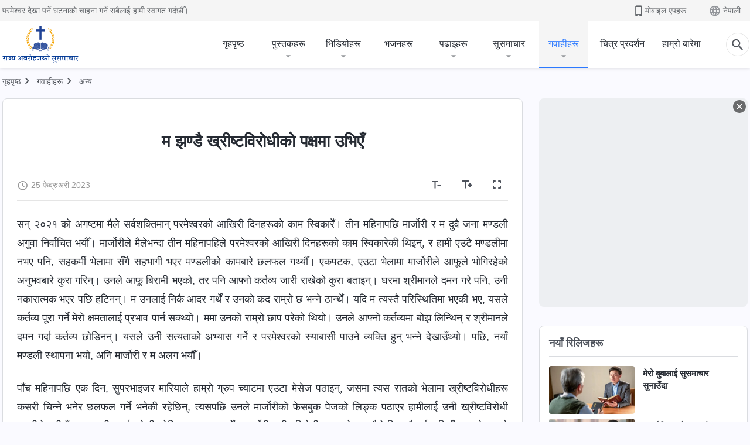

--- FILE ---
content_type: text/html; charset=UTF-8
request_url: https://ne.kingdomsalvation.org/testimonies/i-nearly-stood-on-side-of-antichrist.html
body_size: 32782
content:
<!DOCTYPE html>
<html dir="ltr" lang="ne-NP" prefix="og: https://ogp.me/ns#">
<head>
    
    <meta charset="UTF-8">
    <meta name="viewport" content="width=device-width, initial-scale=1.0, maximum-scale=1.0, user-scalable=no">
    <meta name="google-site-verification" content="kJ7uzd_uceFFUEpMPkHTNI93s-f0MkS-xLFvf04cOkg"/>
    <link rel="profile" href="https://gmpg.org/xfn/11">
        <link rel="alternate" href="https://tr.kingdomsalvation.org" hreflang="zh-tw" title="國度降臨福音網"/>
        <link rel="alternate" href="https://www.kingdomsalvation.org" hreflang="zh-cn" title="国度降临福音网"/>
        <link rel="alternate" href="https://ar.kingdomsalvation.org" hreflang="ar" title="بشارة جيل الملكوت"/>
        <link rel="alternate" href="https://www.kingdomsalvation.org/de/" hreflang="de" title="EVANGELIUM DES HERABKOMMENS DES KÖNIGREICHS"/>
        <link rel="alternate" href="https://el.kingdomsalvation.org" hreflang="el" title="ΕΥΑΓΓΕΛΙΟ ΤΟΥ ΕΡΧΟΜΟΥ ΤΗΣ ΒΑΣΙΛΕΙΑΣ"/>
        <link rel="alternate" href="https://www.holyspiritspeaks.org" hreflang="en" title="GOSPEL OF THE DESCENT OF THE KINGDOM"/>
        <link rel="alternate" href="https://www.kingdomsalvation.org/es/" hreflang="es" title="Evangelio del Descenso del Reino"/>
        <link rel="alternate" href="https://www.kingdomsalvation.org/fr/" hreflang="fr" title="L'ÉVANGILE DE LA DESCENTE DU RÈGNE"/>
        <link rel="alternate" href="https://he.kingdomsalvation.org" hreflang="he" title="בשורת ירידת המלכות"/>
        <link rel="alternate" href="https://hi.kingdomsalvation.org" hreflang="hi" title="राज्य के अवरोहण का सुसमाचार"/>
        <link rel="alternate" href="https://id.kingdomsalvation.org" hreflang="id" title="Kilat dari Timur"/>
        <link rel="alternate" href="https://www.kingdomsalvation.org/it/" hreflang="it" title="VANGELO DELLA DISCESA DEL REGNO"/>
        <link rel="alternate" href="https://jp.kingdomsalvation.org" hreflang="ja" title="神の国降臨の福音"/>
        <link rel="alternate" href="https://km.kingdomsalvation.org" hreflang="km" title="ដំណឹងល្អអំពីការចុះមកនៃនគរព្រះ"/>
        <link rel="alternate" href="https://kr.kingdomsalvation.org" hreflang="kr" title="하나님 나라 강림 복음사이트"/>
        <link rel="alternate" href="https://lo.kingdomsalvation.org" hreflang="lo" title="ພຣະກິດຕິຄຸນແຫ່ງການລົງມາຂອງອານາຈັກ"/>
        <link rel="alternate" href="https://mn.kingdomsalvation.org" hreflang="mn" title="Хаанчлалын Ирэлтийн Сайн Мэдээ"/>
        <link rel="alternate" href="https://my.kingdomsalvation.org" hreflang="my" title="နိုင်ငံတော်သက်ဆင်းကြွရောက်ခြင်း၏ ဧဝံဂေလိတရားတော်"/>
        <link rel="alternate" href="https://ne.kingdomsalvation.org" hreflang="ne" title="राज्य अवरोहणको सुसमाचार"/>
        <link rel="alternate" href="https://nl.kingdomsalvation.org" hreflang="nl" title="EVANGELIE VAN DE KOMST VAN HET KONINKRIJK"/>
        <link rel="alternate" href="https://pl.kingdomsalvation.org" hreflang="pl" title="EWANGELIA O ZSTĄPIENIU KRÓLESTWA"/>
        <link rel="alternate" href="https://pt.kingdomsalvation.org" hreflang="pt" title="EVANGELHO DA DESCIDA DO REINO"/>
        <link rel="alternate" href="https://ro.kingdomsalvation.org" hreflang="ro" title="EVANGHELIA POGORÂRII ÎMPĂRĂȚEI"/>
        <link rel="alternate" href="https://www.kingdomsalvation.org/ru/" hreflang="ru" title="ЕВАНГЕЛИЕ СОШЕСТВИЯ ЦАРСТВА"/>
        <link rel="alternate" href="https://sv.kingdomsalvation.org" hreflang="sv" title="EVANGELIET OM RIKETS NEDSTIGANDE"/>
        <link rel="alternate" href="https://sw.kingdomsalvation.org" hreflang="sw" title="INJILI YA KUSHUKA KWA UFALME"/>
        <link rel="alternate" href="https://tl.kingdomsalvation.org" hreflang="tl" title="EBANGHELYO NG PAGBABA NG KAHARIAN"/>
        <link rel="alternate" href="https://th.kingdomsalvation.org" hreflang="th" title="ข่าวประเสริฐแห่งการเคลื่อนลงสถิตของราชอาณาจักร"/>
        <link rel="alternate" href="https://vi.kingdomsalvation.org" hreflang="vi" title="PHÚC ÂM VỀ SỰ HIỆN XUỐNG CỦA VƯƠNG QUỐC"/>
        <link rel="alternate" href="https://zu.kingdomsalvation.org" hreflang="zu" title="IVANGELI LOKUFIKA KOMBUSO"/>
        <meta http-equiv="x-dns-prefetch-control" content="on">
    <link rel="preconnect" href="//i.ytimg.com" crossorigin>
    <link rel="preconnect" href="//www.googletagmanager.com" crossorigin>
    <link rel="preconnect" href="//static.kingdomsalvation.org" crossorigin>
    <link rel="dns-prefetch" href="//i.ytimg.com">
    <link rel="dns-prefetch" href="//www.googletagmanager.com">
    <link rel="dns-prefetch" href="//static.kingdomsalvation.org">
    <link rel="apple-touch-icon" sizes="180x180" href="https://static.kingdomsalvation.org/cdn/images/website-icon/gospel/apple-touch-icon.png">
    <link rel="icon" type="image/png" sizes="32x32" href="https://static.kingdomsalvation.org/cdn/images/website-icon/gospel/favicon-32x32.png">
    <link rel="icon" type="image/png" sizes="16x16" href="https://static.kingdomsalvation.org/cdn/images/website-icon/gospel/favicon-16x16.png">
    
		<!-- All in One SEO 4.6.2 - aioseo.com -->
		<title>म झण्डै ख्रीष्टविरोधीको पक्षमा उभिएँ | सर्वशक्तिमान् परमेश्‍वरको मण्डली</title>
		<meta name="description" content="सन् २०२१ को अगष्टमा मैले सर्वशक्तिमान्‌ परमेश्‍वरको आखिरी दिनहरूको काम स्विकारेँ। तीन महिनापछि मार्जोरी र म दुवै जना मण्डली अगुवा निर्वाचित भयौँ। मार्जोरीले मैलेभन्दा तीन महिनापहिले परमेश्‍वरको आखिरी दिनहरूको काम स्विकारेकी थिइन्, र हामी एउटै मण्डलीमा नभए पनि, सहकर्मी भेलामा सँगै सहभागी भएर मण्डलीको कामबारे छलफल गर्थ्यौँ। एकपटक, एउटा भेलामा मार्जोरीले आफूले भोगिरहेको अनुभवबारे कुरा" />
		<meta name="robots" content="max-image-preview:large" />
		<link rel="canonical" href="https://ne.kingdomsalvation.org/testimonies/i-nearly-stood-on-side-of-antichrist.html" />
		<meta name="generator" content="All in One SEO (AIOSEO) 4.6.2" />
		<meta property="og:locale" content="ne_NP" />
		<meta property="og:site_name" content="सर्वशक्तिमान् परमेश्‍वरको मण्डली" />
		<meta property="og:type" content="article" />
		<meta property="og:title" content="म झण्डै ख्रीष्टविरोधीको पक्षमा उभिएँ | सर्वशक्तिमान् परमेश्‍वरको मण्डली" />
		<meta property="og:description" content="सन् २०२१ को अगष्टमा मैले सर्वशक्तिमान्‌ परमेश्‍वरको आखिरी दिनहरूको काम स्विकारेँ। तीन महिनापछि मार्जोरी र म दुवै जना मण्डली अगुवा निर्वाचित भयौँ। मार्जोरीले मैलेभन्दा तीन महिनापहिले परमेश्‍वरको आखिरी दिनहरूको काम स्विकारेकी थिइन्, र हामी एउटै मण्डलीमा नभए पनि, सहकर्मी भेलामा सँगै सहभागी भएर मण्डलीको कामबारे छलफल गर्थ्यौँ। एकपटक, एउटा भेलामा मार्जोरीले आफूले भोगिरहेको अनुभवबारे कुरा" />
		<meta property="og:url" content="https://ne.kingdomsalvation.org/testimonies/i-nearly-stood-on-side-of-antichrist.html" />
		<meta property="og:image" content="https://ne.kingdomsalvation.org/wp-content/uploads/2023/02/i-nearly-stood-on-side-of-antichrist-1677319149.jpg?v=250519" />
		<meta property="og:image:secure_url" content="https://ne.kingdomsalvation.org/wp-content/uploads/2023/02/i-nearly-stood-on-side-of-antichrist-1677319149.jpg?v=250519" />
		<meta name="twitter:card" content="summary_large_image" />
		<meta name="twitter:title" content="म झण्डै ख्रीष्टविरोधीको पक्षमा उभिएँ | सर्वशक्तिमान् परमेश्‍वरको मण्डली" />
		<meta name="twitter:description" content="सन् २०२१ को अगष्टमा मैले सर्वशक्तिमान्‌ परमेश्‍वरको आखिरी दिनहरूको काम स्विकारेँ। तीन महिनापछि मार्जोरी र म दुवै जना मण्डली अगुवा निर्वाचित भयौँ। मार्जोरीले मैलेभन्दा तीन महिनापहिले परमेश्‍वरको आखिरी दिनहरूको काम स्विकारेकी थिइन्, र हामी एउटै मण्डलीमा नभए पनि, सहकर्मी भेलामा सँगै सहभागी भएर मण्डलीको कामबारे छलफल गर्थ्यौँ। एकपटक, एउटा भेलामा मार्जोरीले आफूले भोगिरहेको अनुभवबारे कुरा" />
		<meta name="twitter:image" content="https://ne.kingdomsalvation.org/wp-content/uploads/2023/02/i-nearly-stood-on-side-of-antichrist-1677319149.jpg" />
		<meta name="google" content="nositelinkssearchbox" />
		<script type="application/ld+json" class="aioseo-schema">
			{"@context":"https:\/\/schema.org","@graph":[{"@type":"BreadcrumbList","@id":"https:\/\/ne.kingdomsalvation.org\/testimonies\/i-nearly-stood-on-side-of-antichrist.html#breadcrumblist","itemListElement":[{"@type":"ListItem","@id":"https:\/\/ne.kingdomsalvation.org\/#listItem","position":1,"name":"Home","item":"https:\/\/ne.kingdomsalvation.org\/","nextItem":"https:\/\/ne.kingdomsalvation.org\/testimonies\/i-nearly-stood-on-side-of-antichrist.html#listItem"},{"@type":"ListItem","@id":"https:\/\/ne.kingdomsalvation.org\/testimonies\/i-nearly-stood-on-side-of-antichrist.html#listItem","position":2,"name":"\u092e \u091d\u0923\u094d\u0921\u0948 \u0916\u094d\u0930\u0940\u0937\u094d\u091f\u0935\u093f\u0930\u094b\u0927\u0940\u0915\u094b \u092a\u0915\u094d\u0937\u092e\u093e \u0909\u092d\u093f\u090f\u0901","previousItem":"https:\/\/ne.kingdomsalvation.org\/#listItem"}]},{"@type":"Organization","@id":"https:\/\/ne.kingdomsalvation.org\/#organization","name":"\u0930\u093e\u091c\u094d\u092f \u0905\u0935\u0930\u094b\u0939\u0923\u0915\u094b \u0938\u0941\u0938\u092e\u093e\u091a\u093e\u0930","url":"https:\/\/ne.kingdomsalvation.org\/"},{"@type":"WebPage","@id":"https:\/\/ne.kingdomsalvation.org\/testimonies\/i-nearly-stood-on-side-of-antichrist.html#webpage","url":"https:\/\/ne.kingdomsalvation.org\/testimonies\/i-nearly-stood-on-side-of-antichrist.html","name":"\u092e \u091d\u0923\u094d\u0921\u0948 \u0916\u094d\u0930\u0940\u0937\u094d\u091f\u0935\u093f\u0930\u094b\u0927\u0940\u0915\u094b \u092a\u0915\u094d\u0937\u092e\u093e \u0909\u092d\u093f\u090f\u0901 | \u0938\u0930\u094d\u0935\u0936\u0915\u094d\u0924\u093f\u092e\u093e\u0928\u094d \u092a\u0930\u092e\u0947\u0936\u094d\u200d\u0935\u0930\u0915\u094b \u092e\u0923\u094d\u0921\u0932\u0940","description":"\u0938\u0928\u094d \u0968\u0966\u0968\u0967 \u0915\u094b \u0905\u0917\u0937\u094d\u091f\u092e\u093e \u092e\u0948\u0932\u0947 \u0938\u0930\u094d\u0935\u0936\u0915\u094d\u0924\u093f\u092e\u093e\u0928\u094d\u200c \u092a\u0930\u092e\u0947\u0936\u094d\u200d\u0935\u0930\u0915\u094b \u0906\u0916\u093f\u0930\u0940 \u0926\u093f\u0928\u0939\u0930\u0942\u0915\u094b \u0915\u093e\u092e \u0938\u094d\u0935\u093f\u0915\u093e\u0930\u0947\u0901\u0964 \u0924\u0940\u0928 \u092e\u0939\u093f\u0928\u093e\u092a\u091b\u093f \u092e\u093e\u0930\u094d\u091c\u094b\u0930\u0940 \u0930 \u092e \u0926\u0941\u0935\u0948 \u091c\u0928\u093e \u092e\u0923\u094d\u0921\u0932\u0940 \u0905\u0917\u0941\u0935\u093e \u0928\u093f\u0930\u094d\u0935\u093e\u091a\u093f\u0924 \u092d\u092f\u094c\u0901\u0964 \u092e\u093e\u0930\u094d\u091c\u094b\u0930\u0940\u0932\u0947 \u092e\u0948\u0932\u0947\u092d\u0928\u094d\u0926\u093e \u0924\u0940\u0928 \u092e\u0939\u093f\u0928\u093e\u092a\u0939\u093f\u0932\u0947 \u092a\u0930\u092e\u0947\u0936\u094d\u200d\u0935\u0930\u0915\u094b \u0906\u0916\u093f\u0930\u0940 \u0926\u093f\u0928\u0939\u0930\u0942\u0915\u094b \u0915\u093e\u092e \u0938\u094d\u0935\u093f\u0915\u093e\u0930\u0947\u0915\u0940 \u0925\u093f\u0907\u0928\u094d, \u0930 \u0939\u093e\u092e\u0940 \u090f\u0909\u091f\u0948 \u092e\u0923\u094d\u0921\u0932\u0940\u092e\u093e \u0928\u092d\u090f \u092a\u0928\u093f, \u0938\u0939\u0915\u0930\u094d\u092e\u0940 \u092d\u0947\u0932\u093e\u092e\u093e \u0938\u0901\u0917\u0948 \u0938\u0939\u092d\u093e\u0917\u0940 \u092d\u090f\u0930 \u092e\u0923\u094d\u0921\u0932\u0940\u0915\u094b \u0915\u093e\u092e\u092c\u093e\u0930\u0947 \u091b\u0932\u092b\u0932 \u0917\u0930\u094d\u0925\u094d\u092f\u094c\u0901\u0964 \u090f\u0915\u092a\u091f\u0915, \u090f\u0909\u091f\u093e \u092d\u0947\u0932\u093e\u092e\u093e \u092e\u093e\u0930\u094d\u091c\u094b\u0930\u0940\u0932\u0947 \u0906\u092b\u0942\u0932\u0947 \u092d\u094b\u0917\u093f\u0930\u0939\u0947\u0915\u094b \u0905\u0928\u0941\u092d\u0935\u092c\u093e\u0930\u0947 \u0915\u0941\u0930\u093e","inLanguage":"ne-NP","isPartOf":{"@id":"https:\/\/ne.kingdomsalvation.org\/#website"},"breadcrumb":{"@id":"https:\/\/ne.kingdomsalvation.org\/testimonies\/i-nearly-stood-on-side-of-antichrist.html#breadcrumblist"},"image":{"@type":"ImageObject","url":"https:\/\/ne.kingdomsalvation.org\/wp-content\/uploads\/2023\/02\/i-nearly-stood-on-side-of-antichrist-1677319149.jpg","@id":"https:\/\/ne.kingdomsalvation.org\/testimonies\/i-nearly-stood-on-side-of-antichrist.html\/#mainImage","width":640,"height":360},"primaryImageOfPage":{"@id":"https:\/\/ne.kingdomsalvation.org\/testimonies\/i-nearly-stood-on-side-of-antichrist.html#mainImage"},"datePublished":"2023-02-25T15:31:21+05:45","dateModified":"2023-02-25T15:31:21+05:45"},{"@type":"WebSite","@id":"https:\/\/ne.kingdomsalvation.org\/#website","url":"https:\/\/ne.kingdomsalvation.org\/","name":"\u0938\u0930\u094d\u0935\u0936\u0915\u094d\u0924\u093f\u092e\u093e\u0928\u094d \u092a\u0930\u092e\u0947\u0936\u094d\u200d\u0935\u0930\u0915\u094b \u092e\u0923\u094d\u0921\u0932\u0940","description":"\u0938\u0930\u094d\u0935\u0936\u0915\u094d\u0924\u093f\u092e\u093e\u0928\u094d \u092a\u0930\u092e\u0947\u0936\u094d\u200d\u0935\u0930\u0915\u094b \u092e\u0923\u094d\u0921\u0932\u0940","inLanguage":"ne-NP","publisher":{"@id":"https:\/\/ne.kingdomsalvation.org\/#organization"}}]}
		</script>
		<!-- All in One SEO -->

<style id='jetpack-sharing-buttons-style-inline-css' type='text/css'>
.jetpack-sharing-buttons__services-list{display:flex;flex-direction:row;flex-wrap:wrap;gap:0;list-style-type:none;margin:5px;padding:0}.jetpack-sharing-buttons__services-list.has-small-icon-size{font-size:12px}.jetpack-sharing-buttons__services-list.has-normal-icon-size{font-size:16px}.jetpack-sharing-buttons__services-list.has-large-icon-size{font-size:24px}.jetpack-sharing-buttons__services-list.has-huge-icon-size{font-size:36px}@media print{.jetpack-sharing-buttons__services-list{display:none!important}}ul.jetpack-sharing-buttons__services-list.has-background{padding:1.25em 2.375em}
</style>
<style id='classic-theme-styles-inline-css' type='text/css'>
/*! This file is auto-generated */
.wp-block-button__link{color:#fff;background-color:#32373c;border-radius:9999px;box-shadow:none;text-decoration:none;padding:calc(.667em + 2px) calc(1.333em + 2px);font-size:1.125em}.wp-block-file__button{background:#32373c;color:#fff;text-decoration:none}
</style>
<style id='global-styles-inline-css' type='text/css'>
body{--wp--preset--color--black: #000000;--wp--preset--color--cyan-bluish-gray: #abb8c3;--wp--preset--color--white: #ffffff;--wp--preset--color--pale-pink: #f78da7;--wp--preset--color--vivid-red: #cf2e2e;--wp--preset--color--luminous-vivid-orange: #ff6900;--wp--preset--color--luminous-vivid-amber: #fcb900;--wp--preset--color--light-green-cyan: #7bdcb5;--wp--preset--color--vivid-green-cyan: #00d084;--wp--preset--color--pale-cyan-blue: #8ed1fc;--wp--preset--color--vivid-cyan-blue: #0693e3;--wp--preset--color--vivid-purple: #9b51e0;--wp--preset--gradient--vivid-cyan-blue-to-vivid-purple: linear-gradient(135deg,rgba(6,147,227,1) 0%,rgb(155,81,224) 100%);--wp--preset--gradient--light-green-cyan-to-vivid-green-cyan: linear-gradient(135deg,rgb(122,220,180) 0%,rgb(0,208,130) 100%);--wp--preset--gradient--luminous-vivid-amber-to-luminous-vivid-orange: linear-gradient(135deg,rgba(252,185,0,1) 0%,rgba(255,105,0,1) 100%);--wp--preset--gradient--luminous-vivid-orange-to-vivid-red: linear-gradient(135deg,rgba(255,105,0,1) 0%,rgb(207,46,46) 100%);--wp--preset--gradient--very-light-gray-to-cyan-bluish-gray: linear-gradient(135deg,rgb(238,238,238) 0%,rgb(169,184,195) 100%);--wp--preset--gradient--cool-to-warm-spectrum: linear-gradient(135deg,rgb(74,234,220) 0%,rgb(151,120,209) 20%,rgb(207,42,186) 40%,rgb(238,44,130) 60%,rgb(251,105,98) 80%,rgb(254,248,76) 100%);--wp--preset--gradient--blush-light-purple: linear-gradient(135deg,rgb(255,206,236) 0%,rgb(152,150,240) 100%);--wp--preset--gradient--blush-bordeaux: linear-gradient(135deg,rgb(254,205,165) 0%,rgb(254,45,45) 50%,rgb(107,0,62) 100%);--wp--preset--gradient--luminous-dusk: linear-gradient(135deg,rgb(255,203,112) 0%,rgb(199,81,192) 50%,rgb(65,88,208) 100%);--wp--preset--gradient--pale-ocean: linear-gradient(135deg,rgb(255,245,203) 0%,rgb(182,227,212) 50%,rgb(51,167,181) 100%);--wp--preset--gradient--electric-grass: linear-gradient(135deg,rgb(202,248,128) 0%,rgb(113,206,126) 100%);--wp--preset--gradient--midnight: linear-gradient(135deg,rgb(2,3,129) 0%,rgb(40,116,252) 100%);--wp--preset--font-size--small: 13px;--wp--preset--font-size--medium: 20px;--wp--preset--font-size--large: 36px;--wp--preset--font-size--x-large: 42px;--wp--preset--spacing--20: 0.44rem;--wp--preset--spacing--30: 0.67rem;--wp--preset--spacing--40: 1rem;--wp--preset--spacing--50: 1.5rem;--wp--preset--spacing--60: 2.25rem;--wp--preset--spacing--70: 3.38rem;--wp--preset--spacing--80: 5.06rem;--wp--preset--shadow--natural: 6px 6px 9px rgba(0, 0, 0, 0.2);--wp--preset--shadow--deep: 12px 12px 50px rgba(0, 0, 0, 0.4);--wp--preset--shadow--sharp: 6px 6px 0px rgba(0, 0, 0, 0.2);--wp--preset--shadow--outlined: 6px 6px 0px -3px rgba(255, 255, 255, 1), 6px 6px rgba(0, 0, 0, 1);--wp--preset--shadow--crisp: 6px 6px 0px rgba(0, 0, 0, 1);}:where(.is-layout-flex){gap: 0.5em;}:where(.is-layout-grid){gap: 0.5em;}body .is-layout-flow > .alignleft{float: left;margin-inline-start: 0;margin-inline-end: 2em;}body .is-layout-flow > .alignright{float: right;margin-inline-start: 2em;margin-inline-end: 0;}body .is-layout-flow > .aligncenter{margin-left: auto !important;margin-right: auto !important;}body .is-layout-constrained > .alignleft{float: left;margin-inline-start: 0;margin-inline-end: 2em;}body .is-layout-constrained > .alignright{float: right;margin-inline-start: 2em;margin-inline-end: 0;}body .is-layout-constrained > .aligncenter{margin-left: auto !important;margin-right: auto !important;}body .is-layout-constrained > :where(:not(.alignleft):not(.alignright):not(.alignfull)){max-width: var(--wp--style--global--content-size);margin-left: auto !important;margin-right: auto !important;}body .is-layout-constrained > .alignwide{max-width: var(--wp--style--global--wide-size);}body .is-layout-flex{display: flex;}body .is-layout-flex{flex-wrap: wrap;align-items: center;}body .is-layout-flex > *{margin: 0;}body .is-layout-grid{display: grid;}body .is-layout-grid > *{margin: 0;}:where(.wp-block-columns.is-layout-flex){gap: 2em;}:where(.wp-block-columns.is-layout-grid){gap: 2em;}:where(.wp-block-post-template.is-layout-flex){gap: 1.25em;}:where(.wp-block-post-template.is-layout-grid){gap: 1.25em;}.has-black-color{color: var(--wp--preset--color--black) !important;}.has-cyan-bluish-gray-color{color: var(--wp--preset--color--cyan-bluish-gray) !important;}.has-white-color{color: var(--wp--preset--color--white) !important;}.has-pale-pink-color{color: var(--wp--preset--color--pale-pink) !important;}.has-vivid-red-color{color: var(--wp--preset--color--vivid-red) !important;}.has-luminous-vivid-orange-color{color: var(--wp--preset--color--luminous-vivid-orange) !important;}.has-luminous-vivid-amber-color{color: var(--wp--preset--color--luminous-vivid-amber) !important;}.has-light-green-cyan-color{color: var(--wp--preset--color--light-green-cyan) !important;}.has-vivid-green-cyan-color{color: var(--wp--preset--color--vivid-green-cyan) !important;}.has-pale-cyan-blue-color{color: var(--wp--preset--color--pale-cyan-blue) !important;}.has-vivid-cyan-blue-color{color: var(--wp--preset--color--vivid-cyan-blue) !important;}.has-vivid-purple-color{color: var(--wp--preset--color--vivid-purple) !important;}.has-black-background-color{background-color: var(--wp--preset--color--black) !important;}.has-cyan-bluish-gray-background-color{background-color: var(--wp--preset--color--cyan-bluish-gray) !important;}.has-white-background-color{background-color: var(--wp--preset--color--white) !important;}.has-pale-pink-background-color{background-color: var(--wp--preset--color--pale-pink) !important;}.has-vivid-red-background-color{background-color: var(--wp--preset--color--vivid-red) !important;}.has-luminous-vivid-orange-background-color{background-color: var(--wp--preset--color--luminous-vivid-orange) !important;}.has-luminous-vivid-amber-background-color{background-color: var(--wp--preset--color--luminous-vivid-amber) !important;}.has-light-green-cyan-background-color{background-color: var(--wp--preset--color--light-green-cyan) !important;}.has-vivid-green-cyan-background-color{background-color: var(--wp--preset--color--vivid-green-cyan) !important;}.has-pale-cyan-blue-background-color{background-color: var(--wp--preset--color--pale-cyan-blue) !important;}.has-vivid-cyan-blue-background-color{background-color: var(--wp--preset--color--vivid-cyan-blue) !important;}.has-vivid-purple-background-color{background-color: var(--wp--preset--color--vivid-purple) !important;}.has-black-border-color{border-color: var(--wp--preset--color--black) !important;}.has-cyan-bluish-gray-border-color{border-color: var(--wp--preset--color--cyan-bluish-gray) !important;}.has-white-border-color{border-color: var(--wp--preset--color--white) !important;}.has-pale-pink-border-color{border-color: var(--wp--preset--color--pale-pink) !important;}.has-vivid-red-border-color{border-color: var(--wp--preset--color--vivid-red) !important;}.has-luminous-vivid-orange-border-color{border-color: var(--wp--preset--color--luminous-vivid-orange) !important;}.has-luminous-vivid-amber-border-color{border-color: var(--wp--preset--color--luminous-vivid-amber) !important;}.has-light-green-cyan-border-color{border-color: var(--wp--preset--color--light-green-cyan) !important;}.has-vivid-green-cyan-border-color{border-color: var(--wp--preset--color--vivid-green-cyan) !important;}.has-pale-cyan-blue-border-color{border-color: var(--wp--preset--color--pale-cyan-blue) !important;}.has-vivid-cyan-blue-border-color{border-color: var(--wp--preset--color--vivid-cyan-blue) !important;}.has-vivid-purple-border-color{border-color: var(--wp--preset--color--vivid-purple) !important;}.has-vivid-cyan-blue-to-vivid-purple-gradient-background{background: var(--wp--preset--gradient--vivid-cyan-blue-to-vivid-purple) !important;}.has-light-green-cyan-to-vivid-green-cyan-gradient-background{background: var(--wp--preset--gradient--light-green-cyan-to-vivid-green-cyan) !important;}.has-luminous-vivid-amber-to-luminous-vivid-orange-gradient-background{background: var(--wp--preset--gradient--luminous-vivid-amber-to-luminous-vivid-orange) !important;}.has-luminous-vivid-orange-to-vivid-red-gradient-background{background: var(--wp--preset--gradient--luminous-vivid-orange-to-vivid-red) !important;}.has-very-light-gray-to-cyan-bluish-gray-gradient-background{background: var(--wp--preset--gradient--very-light-gray-to-cyan-bluish-gray) !important;}.has-cool-to-warm-spectrum-gradient-background{background: var(--wp--preset--gradient--cool-to-warm-spectrum) !important;}.has-blush-light-purple-gradient-background{background: var(--wp--preset--gradient--blush-light-purple) !important;}.has-blush-bordeaux-gradient-background{background: var(--wp--preset--gradient--blush-bordeaux) !important;}.has-luminous-dusk-gradient-background{background: var(--wp--preset--gradient--luminous-dusk) !important;}.has-pale-ocean-gradient-background{background: var(--wp--preset--gradient--pale-ocean) !important;}.has-electric-grass-gradient-background{background: var(--wp--preset--gradient--electric-grass) !important;}.has-midnight-gradient-background{background: var(--wp--preset--gradient--midnight) !important;}.has-small-font-size{font-size: var(--wp--preset--font-size--small) !important;}.has-medium-font-size{font-size: var(--wp--preset--font-size--medium) !important;}.has-large-font-size{font-size: var(--wp--preset--font-size--large) !important;}.has-x-large-font-size{font-size: var(--wp--preset--font-size--x-large) !important;}
.wp-block-navigation a:where(:not(.wp-element-button)){color: inherit;}
:where(.wp-block-post-template.is-layout-flex){gap: 1.25em;}:where(.wp-block-post-template.is-layout-grid){gap: 1.25em;}
:where(.wp-block-columns.is-layout-flex){gap: 2em;}:where(.wp-block-columns.is-layout-grid){gap: 2em;}
.wp-block-pullquote{font-size: 1.5em;line-height: 1.6;}
</style>

<!-- <meta name="GmediaGallery" version="1.22.0/1.8.0" license="" /> -->
<script type="application/ld+json">
        [{
            "@context": "http://schema.org",
            "@type": "WebSite",
            "name": "सर्वशक्तिमान् परमेश्‍वरको मण्डली",
            "url": "https://ne.kingdomsalvation.org"
        }]
        </script>
<script>
        window.$g2_config = {
            site_lang:"ne_NP",
            site_type:"gospel",
            is_cn:false,
            is_latin:true,
            is_rtl:false,
            media_url:"https://static.kingdomsalvation.org",
            s_footnotes:"पादटिप्पणी",
            template_name:"page-gospel-reader",
            videoPlatform:"YouTube",
            facebook_user_name:"",
            host_name:"https://ne.kingdomsalvation.org",
            comments_platform:"jetpack",
        }
        </script>
  <script type="text/javascript">
    function getBrowserInfo() {
      var Sys = {};
      var ua = navigator.userAgent.toLowerCase();
      var re = /(rv:|msie|edge|firefox|chrome|opera|version).*?([\d.]+)/;
      var m = ua.match(re);
      Sys.browser = m[1].replace(/version/, "'safari");
      Sys.ver = m[2];
      return Sys;
    }

    function versionInfo() {
      document.documentElement.setAttribute('versionOld', 'true');
      document.write('<style type="text/css" id="BrowVer">html[versionOld]{display:none;}</style>');
    }
    var sys = getBrowserInfo();
    switch (sys.browser) {
      case 'chrome':
        parseInt(sys.ver) <= 60 && versionInfo();
        break;
      case 'firefox':
        parseInt(sys.ver) <= 50 && versionInfo();
        break;
      case 'safari':
        parseInt(sys.ver) <= 10 && versionInfo();
        break;
        //  IE
      case 'rv':
      case 'msie':
        parseInt(sys.ver) <= 10 && versionInfo();
        break;
      case 'opera':
        parseInt(sys.ver) <= 10 && versionInfo();
        break;
      default:
        ''
        break;
    }
  </script>
        <link rel="stylesheet" type="text/css" href="https://static.kingdomsalvation.org/cdn/v3/gospel/framework/css/framework.min.css?v=250519">
        <link rel="stylesheet" type="text/css" href="https://static.kingdomsalvation.org/cdn/v3/common/header/header-gospel.min.css?v=250519">
                <link rel="stylesheet" type="text/css" href="https://static.kingdomsalvation.org/cdn/v3/common/footer/footer.min.css?v=250519" media="print" onload="this.media='all'">
                <link rel="stylesheet" href="https://static.kingdomsalvation.org/cdn/v3/common/call-action-guild/call-action-guild.min.css?v=250519" media="print" onload="this.media='all'">
<link rel="stylesheet" type="text/css" href="https://static.kingdomsalvation.org/cdn/v3/common/page-testimonies-reader/page-testimonies-reader.min.css?v=250519">
<script type="text/javascript">
/* <![CDATA[ */
var gospelAjax = {"ajaxurl":"https:\/\/ne.kingdomsalvation.org\/wp-admin\/admin-ajax.php","security":"79ea5c8ff5"};
/* ]]> */
</script>
    <style>@font-face{font-family:icomoon;src:url('https://static.kingdomsalvation.org/cdn/v3/sources/fonts/gospel/fonts/icomoon.woff?v=250519') format('woff');font-weight: normal;font-style:normal;font-display:swap}[class*=" icon-"],[class^=icon-]{font-family:icomoon!important;speak:never;font-style:normal;font-weight:400;font-variant:normal;text-transform:none;line-height:1;-webkit-font-smoothing:antialiased;-moz-osx-font-smoothing:grayscale}.icon-videos-list:before{content:"\e944";color:#fff;}.icon-widgets:before{content:"\e941";color:#666}.icon-filter-list:before{content:"\e942"}.icon-content-copy:before{content:"\e943";color:#666}.icon-filter:before{content:"\e940";color:#51555c}.icon-tag:before{content:"\e93c"}.icon-questions:before{content:"\e93b";color:#2b79ff}.icon-play-arrow-outline:before{content:"\e900"}.icon-arrow-back:before{content:"\e901"}.icon-arrow-drop-down:before{content:"\e905"}.icon-cached:before{content:"\e907"}.icon-call:before{content:"\e90a"}.icon-cancel:before{content:"\e90b"}.icon-close:before{content:"\e90d"}.icon-cloud-download:before{content:"\e911"}.icon-expand-less:before{content:"\e914"}.icon-expand-more:before{content:"\e915"}.icon-font-setting:before{content:"\e916"}.icon-format-list-bulleted:before{content:"\e917"}.icon-fullscreen:before{content:"\e918"}.icon-fullscreen-exit:before{content:"\e919"}.icon-headset:before{content:"\e91a"}.icon-high-quality:before{content:"\e91b"}.icon-history:before{content:"\e91c"}.icon-language:before{content:"\e91d"}.icon-list-download:before{content:"\e91e"}.icon-mail-outline:before{content:"\e91f"}.icon-menu:before{content:"\e920"}.icon-more-vert:before{content:"\e921"}.icon-navigate-before:before{content:"\e922"}.icon-navigate-next:before{content:"\e923"}.icon-palette:before{content:"\e924"}.icon-pause-circle-outline:before{content:"\e925"}.icon-phone-iphone:before{content:"\e926"}.icon-play-arrow-filled:before{content:"\e927"}.icon-play-circle-outline:before{content:"\e928"}.icon-playlist-add:before{content:"\e929"}.icon-playlist-play:before{content:"\e92a"}.icon-repeat:before{content:"\e92b"}.icon-repeat-one:before{content:"\e92c"}.icon-search:before{content:"\e92d"}.icon-send:before{content:"\e92e"}.icon-shuffle:before{content:"\e92f"}.icon-skip-next:before{content:"\e930"}.icon-skip-previous:before{content:"\e931"}.icon-tune:before{content:"\e932"}.icon-videocam:before{content:"\e933"}.icon-view-list:before{content:"\e934"}.icon-view-module:before{content:"\e936"}.icon-volume-mute:before{content:"\e937"}.icon-volume-off:before{content:"\e938"}.icon-volume-up:before{content:"\e939"}.icon-chatonline .path1:before{content:"\e93d";color:#8ad686}.icon-chatonline .path2:before{content:"\e93e";margin-left:-1.23046875em;color:#fff}.icon-chatonline .path3:before{content:"\e93f";margin-left:-1.23046875em;color:#4db748}.icon-chat-icon .path1:before{content:"\e903";color:none;opacity:.85}.icon-chat-icon .path2:before{content:"\e904";margin-left:-1em;color:#000;opacity:.85}.icon-chat-icon .path3:before{content:"\e906";margin-left:-1em;color:#fff;opacity:.85}.icon-lrc:before{content:"\e902"}.icon-communication-list:before{content:"\e908"}.icon-font-add:before{content:"\e909"}.icon-font-cut:before{content:"\e90c"}.icon-share:before{content:"\e90e"}.icon-text-rotate-vertical:before{content:"\e90f"}.icon-movie:before{content:"\e910"}.icon-line-movie:before{content:"\e912"}.icon-audio:before{content:"\e913"}.icon-books:before{content:"\e935"}.icon-list:before{content:"\e93a"}</style>
    <style id="customCss"></style>
    <!-- Google Tag Manager -->
    <script>
        (function(w,d,s,l,i){
            w[l]=w[l]||[];
            w[l].push({'gtm.start':new Date().getTime(),event:'gtm.js'});
            var f=d.getElementsByTagName(s)[0],j=d.createElement(s),dl=l != 'dataLayer'?'&l='+l:'';
            j.async=true;j.src='https://www.googletagmanager.com/gtm.js?id='+i+dl;
            f.parentNode.insertBefore(j, f);
        })
        (window, document, 'script', 'dataLayer', 'GTM-P5C3B3B');
    </script>
    <!-- End Google Tag Manager -->
</head>

<body class="latin testimonies-template-default single single-testimonies postid-15444" site_type="gospel" template_name="page-gospel-reader">
<!-- Google Tag Manager (noscript) -->
<noscript>
    <iframe src="https://www.googletagmanager.com/ns.html?id=GTM-P5C3B3B" height="0" width="0" style="display:none;visibility:hidden"></iframe>
</noscript>
<!-- End Google Tag Manager (noscript) -->
<div class="head-commercial-wrap d-xl-none" data-showType="image_gif" data-fixed="true" data-loop="yes" widgetId="commercial_whole_device_top">
    <a class="recom-item messenger-payload"  href="https://m.me/ne.kingdomsalvation?ref=website" data-android="" data-ios=""
        data-tab-img="https://ne.kingdomsalvation.org/wp-content/uploads/2024/01/yingjiezhu-TAB-ZB20210907-NE-1536X190.gif" data-mb-img="https://ne.kingdomsalvation.org/wp-content/uploads/2024/01/yingjiezhu-MB-ZB20210907-NE-750X150.gif" data-adname="活得太累，该怎么办？"
        data-title="活得太累，该怎么办？" tabIndex="0" linkType="page_link" target="_blank" data-ref="TOP-AD"></a>
</div><header id="header">
	<section id="header-wrapper">
		<div class="header-top d-none d-xl-block">
		  <div class="container">
		    <div class="content-box d-flex align-items-center justify-content-between">
		      <p>परमेश्वर देखा पर्ने घटनाको चाहना गर्ने सबैलाई हामी स्वागत गर्दछौँ।</p>
		      <div class="pc-assist head-right d-flex">
		        <a href="javascript:;" class="mobile-app" id="apps-trigger-btn" target="_blank"><i
		            class="icon-phone-iphone"></i><span>मोबाइल एपहरू</span></a>
		        <button class="language"><i class="icon-language"></i>नेपाली</button>
		      </div>
		    </div>
		  </div>
		</div>

		<div id="navbar" class="header-content">
		  	<div class="container d-flex justify-content-between">
			    <button id="sidenav-btn" data-target="mobile-slide-out" class="d-xl-none btn btn-icon"><i class="icon-menu"></i>
			    </button>
			    <a href="https://ne.kingdomsalvation.org" class="logo" title="सर्वशक्तिमान् परमेश्‍वरको मण्डली">
			      <img src="https://ne.kingdomsalvation.org/wp-content/uploads/2021/08/ZB-LOGO（国度降临福音网）尼泊尔语-20210814-GY.png" alt="सर्वशक्तिमान् परमेश्‍वरको मण्डली" title="सर्वशक्तिमान् परमेश्‍वरको मण्डली">
			      <h1>सर्वशक्तिमान् परमेश्‍वरको मण्डली</h1>
			    </a>
		    	<div class="nav-box-navigation">
		    		<!-- navbar -->
					<ul id="nav-menu" class="menu"><li class="menu-item"><a href="https://ne.kingdomsalvation.org/">गृहपृष्ठ</a></li>
<li class="menu-item menu-item-has-children"><a href="/books.html">पुस्तकहरू</a><button class="btn icon-expand-more"></button>
<ul class="sub-menu">
	<li class="menu-item"><a href="https://ne.kingdomsalvation.org/books/utterances-of-Christ.html">आखिरी दिनहरूका ख्रीष्टका वाणीहरू</a></li>
	<li class="menu-item"><a href="/gospel-books.html">सुसमाचारीय पुस्तकहरू</a></li>
	<li class="menu-item"><a href="https://ne.kingdomsalvation.org/books/books-on-life-entry.html">जीवन प्रवेशसम्बन्धी पुस्तकहरू</a></li>
	<li class="menu-item"><a href="/books/testimonies.html">अनुभव गवाहीहरू</a></li>
</ul>
</li>
<li class="menu-item menu-item-has-children"><a href="/videos.html">भिडियोहरू</a><button class="btn icon-expand-more"></button>
<ul class="sub-menu">
	<li class="menu-item menu-item-has-children"><a href="#">सर्वशक्तिमान्‌ परमेश्‍वरका वचनहरूका वाचनहरू</a><button class="btn icon-expand-more"></button>
	<ul class="sub-menu">
		<li class="menu-item"><a href="/video-category/Almighty-God-word.html">“वचन, खण्ड १: परमेश्‍वरको देखापराइ र काम” बाट गरिएका वाचनहरू</a></li>
		<li class="menu-item"><a href="https://ne.kingdomsalvation.org/video-category/the-way-to-know-God.html">“वचन, खण्ड २: परमेश्‍वरलाई चिन्‍ने विषयमा” बाट गरिएका वाचनहरू</a></li>
		<li class="menu-item"><a href="/video-category/records-of-talks-of-Christ-of-the-last-days.html">“वचन, खण्ड ३: आखिरी दिनहरूका ख्रीष्टका वार्तालापहरू” बाट गरिएका वाचनहरू</a></li>
		<li class="menu-item"><a href="/video-category/video-exposing-antichrists.html">“वचन, खण्ड ४: ख्रीष्टविरोधीहरूको खुलासा” बाट गरिएका वाचनहरू</a></li>
		<li class="menu-item"><a href="/video-category/video-responsibilities-of-leaders-and-workers.html">“वचन, खण्ड ५: अगुवा र कामदारहरूका जिम्‍मेवारीहरू” बाट गरिएका वाचनहरू</a></li>
	</ul>
</li>
	<li class="menu-item"><a href="https://ne.kingdomsalvation.org/video-category/daily-words-of-God.html">“परमेश्‍वरका दैनिक वचनहरू” बाट गरिएका वाचनहरू</a></li>
	<li class="menu-item"><a href="/video-category/gospel-movies-series.html">सुसमाचारीय चलचित्रहरू</a></li>
	<li class="menu-item"><a href="/video-category/religious-persecution-movie-series.html">धार्मिक सतावट सम्‍बन्धी चलचित्रहरू</a></li>
	<li class="menu-item"><a href="https://ne.kingdomsalvation.org/video-category/church-life-movies-series.html">मण्डली जीवनका गवाहीहरू</a></li>
	<li class="menu-item"><a href="https://ne.kingdomsalvation.org/video-category/church-life-movies.html">जीवन अनुभवका गवाहीसम्‍बन्धी चलचित्रहरू</a></li>
	<li class="menu-item"><a href="/video-category/sermons-seeking-true-faith.html">प्रवचन श्रृङ्खला: साँचो विश्‍वासको खोजी</a></li>
	<li class="menu-item"><a href="https://ne.kingdomsalvation.org/video-category/mv-series.html">म्यूजिक भिडियोहरू</a></li>
	<li class="menu-item"><a href="https://ne.kingdomsalvation.org/video-category/dance-and-song-videos.html">नृत्य मण्डल</a></li>
	<li class="menu-item"><a href="/video-category/choir-series.html">कोरल भिडियो श्रृङ्खलाहरू</a></li>
	<li class="menu-item"><a href="https://ne.kingdomsalvation.org/video-category/the-life-of-the-church-artistic-series.html">मण्डली जीवन—विभिन्‍न कार्यक्रम श्रृंखलाहरू</a></li>
	<li class="menu-item"><a href="/video-category/hymn-videos.html">भजनका भिडियोहरू</a></li>
	<li class="menu-item"><a href="/video-category/featured-movie-selections.html">चलचित्रका विशेष अंशहरू</a></li>
</ul>
</li>
<li class="menu-item"><a href="/hymns.html">भजनहरू</a></li>
<li class="menu-item menu-item-has-children"><a href="/recital.html">पढाइहरू</a><button class="btn icon-expand-more"></button>
<ul class="sub-menu">
	<li class="menu-item"><a href="/readings-knowing-God.html">परमेश्‍वरका दैनिक वचनहरू: परमेश्‍वरलाई चिन्‍नु</a></li>
	<li class="menu-item menu-item-has-children"><a href="/readings-a-christian-life.html">परमेश्‍वरका दैनिक वचनहरू: इसाई जीवन</a><button class="btn icon-expand-more"></button>
	<ul class="sub-menu">
		<li class="menu-item"><a href="/the-three-stages-of-work.html">कार्यका तीन चरणहरू</a></li>
		<li class="menu-item"><a href="/God-s-appearance-and-work.html">परमेश्‍वर देखा पर्नु र उहाँको काम</a></li>
		<li class="menu-item"><a href="/judgment-in-the-last-days.html">आखिरी दिनहरूको न्याय</a></li>
		<li class="menu-item"><a href="/the-incarnation.html">देहधारण</a></li>
		<li class="menu-item"><a href="/knowing-God-s-work.html">परमेश्‍वरको कामलाई चिन्‍नु</a></li>
		<li class="menu-item"><a href="/God-s-disposition-and-what-He-has-and-is.html">परमेश्‍वरको स्वभाव र उहाँसँग जे छ र उहाँ जे हुनुहुन्छ</a></li>
		<li class="menu-item"><a href="/mysteries-about-the-bible.html">बाइबल सम्‍बन्धी रहस्यहरू</a></li>
		<li class="menu-item"><a href="/exposing-religious-notions.html">धार्मिक धारणाहरू खुलासा गर्नु</a></li>
		<li class="menu-item"><a href="/exposing-mankind-s-corruption.html">मानवजातिको भ्रष्टता उजागर गर्नु</a></li>
		<li class="menu-item"><a href="/entry-into-life.html">जीवनमा प्रवेश</a></li>
		<li class="menu-item"><a href="/destinations-and-outcomes.html">गन्तव्य  र परिणामहरू</a></li>
	</ul>
</li>
	<li class="menu-item menu-item-type-post_type"><a href="https://ne.kingdomsalvation.org/recital-the-word-appears-in-the-flesh-selections.html">वचन, खण्ड १: परमेश्‍वरको देखापराइ र काम (छनौट गरिएका)</a></li>
	<li class="menu-item menu-item-type-post_type"><a href="https://ne.kingdomsalvation.org/readings-on-knowing-God-selections.html">वचन, खण्ड २: परमेश्‍वरलाई चिन्‍ने विषयमा (पूर्ण अध्यायहरू)</a></li>
	<li class="menu-item menu-item-type-post_type"><a href="https://ne.kingdomsalvation.org/readings-records-of-talks-of-Christ-of-the-last-days.html">वचन, खण्ड ३: आखिरी दिनहरूका ख्रीष्टका वार्तालापहरू (पूर्ण अध्यायहरू)</a></li>
	<li class="menu-item menu-item-type-post_type"><a href="https://ne.kingdomsalvation.org/audio-exposing-antichrists.html">वचन, खण्ड ४: ख्रीष्टविरोधीहरूको खुलासा (पूर्ण अध्यायहरू)</a></li>
	<li class="menu-item menu-item-type-post_type"><a href="https://ne.kingdomsalvation.org/audio-responsibilities-of-leaders-and-workers.html">वचन, खण्ड ५: अगुवा र कामदारहरूका जिम्‍मेवारीहरू (पूर्ण अध्यायहरू)</a></li>
</ul>
</li>
<li class="menu-item menu-item-has-children"><a href="/gospel.html">सुसमाचार</a><button class="btn icon-expand-more"></button>
<ul class="sub-menu">
	<li class="menu-item menu-item-has-children"><a href="/gospel-categories/God-s-incarnation.html">२० प्रकारका सुसमाचारको सत्यता</a><button class="btn icon-expand-more"></button>
	<ul class="sub-menu">
		<li class="menu-item"><a href="/gospel-categories/God-s-incarnation.html">परमेश्‍वरको देहधारण</a></li>
		<li class="menu-item"><a href="/gospel-categories/God-s-work-of-judgment-in-the-last-days.html">आखिरी दिनहरूको न्याय</a></li>
		<li class="menu-item"><a href="/gospel-categories/three-stages-of-God-s-work.html">परमेश्‍वरको कार्यका तीन चरणहरू</a></li>
		<li class="menu-item"><a href="https://ne.kingdomsalvation.org/gospel-categories/three-stages-of-work-and-God-s-names.html">थप सुसमाचारको सत्यता</a></li>
	</ul>
</li>
	<li class="menu-item"><a href="/gospel-categories/gospel-topics.html">सुसमाचार र परमेश्‍वरका वचनहरूको अन्वेषण</a></li>
	<li class="menu-item"><a href="/gospel-categories/God-create-all-things.html">परमेश्‍वरलाई चिन्‍ने विषयमा</a></li>
	<li class="menu-item"><a href="https://ne.kingdomsalvation.org/gospel-categories/sermon-articles.html">प्रवचनसम्‍बन्धी लेखहरू</a></li>
	<li class="menu-item"><a href="/gospel-categories/gospel-qa.html">सुसमाचार सम्‍बन्धी प्रश्‍नोत्तर</a></li>
</ul>
</li>
<li class="menu-item menu-item-has-children"><a href="/testimonies.html">गवाहीहरू</a><button class="btn icon-expand-more"></button>
<ul class="sub-menu">
	<li class="menu-item menu-item-has-children"><a href="/testimonies-categories/testimonies-of-life-experiences.html">जीवन अनुभवका गवाहीहरू</a><button class="btn icon-expand-more"></button>
	<ul class="sub-menu">
		<li class="menu-item"><a href="/testimonies-categories/resolving-arrogance-self-righteousness.html">अहङ्कार र आत्म-धार्मिकताको समाधान</a></li>
		<li class="menu-item"><a href="/testimonies-categories/resolving-selfishness-and-baseness.html">स्वार्थीपन र नीचताको समाधान</a></li>
		<li class="menu-item"><a href="/testimonies-categories/resolving-perfunctoriness.html">झाराटारुवापनको समाधान</a></li>
		<li class="menu-item"><a href="/testimonies-categories/resolving-deceit-and-trickery.html">छलीपन र छलको समाधान</a></li>
		<li class="menu-item"><a href="/testimonies-categories/resolving-pursuit-of-status.html">हैसियतको पछ्याइको समाधान</a></li>
		<li class="menu-item"><a href="/testimonies-categories/resolving-guardedness-and-misunderstanding.html">सतर्कता र गलत बुझाइको समाधान</a></li>
		<li class="menu-item"><a href="/testimonies-categories/resolving-hypocrisy-and-pretense.html">ढोंग र छद्मभेषको समाधान</a></li>
		<li class="menu-item"><a href="/testimonies-categories/resolving-intent-to-gain-blessings.html">आशिष् पाउने अभिप्रायको समाधान</a></li>
		<li class="menu-item"><a href="/testimonies-categories/resolving-traditional-notions.html">परम्परागत धारणाहरूको समाधान</a></li>
		<li class="menu-item"><a href="/testimonies-categories/resolving-people-pleaser-mentality.html">मान्छे खुसी पार्ने व्यवहारको समाधान</a></li>
		<li class="menu-item"><a href="/testimonies-categories/other-1.html">अन्य</a></li>
	</ul>
</li>
	<li class="menu-item"><a href="/testimonies-categories/overcomers.html">सतावटका गवाहीहरू</a></li>
	<li class="menu-item menu-item-has-children"><a href="/testimonies-categories/testimonies-of-returning-to-God.html">परमेश्‍वरकहाँ फर्किएको बारे गवाहीहरू</a><button class="btn icon-expand-more"></button>
	<ul class="sub-menu">
		<li class="menu-item"><a href="/testimonies-categories/welcoming-the-Lord-s-return.html">प्रभुको पुनरागमनलाई स्वागत गर्नु</a></li>
		<li class="menu-item"><a href="/testimonies-categories/spiritual-warfare.html">आत्मिक युद्ध</a></li>
	</ul>
</li>
	<li class="menu-item"><a href="/testimonies-categories/faith-guide.html">विश्‍वाससम्‍बन्धी निर्देशन पुस्तिका</a></li>
	<li class="menu-item menu-item-has-children"><a href="https://ne.kingdomsalvation.org/testimonies-categories/faith-and-life.html">विश्‍वास र जीवन</a><button class="btn icon-expand-more"></button>
	<ul class="sub-menu">
		<li class="menu-item"><a href="/testimonies-categories/family-marriage.html">परिवार</a></li>
		<li class="menu-item"><a href="/testimonies-categories/relating-to-parents.html">आफ्ना आमाबुबालाई कस्तो व्यवहार गर्ने</a></li>
		<li class="menu-item"><a href="/testimonies-categories/workplace-and-career.html">कार्यस्थल</a></li>
		<li class="menu-item"><a href="/testimonies-categories/other.html">अन्य</a></li>
	</ul>
</li>
</ul>
</li>
<li class="menu-item"><a href="https://ne.kingdomsalvation.org/special-topic/picture-exhibition/">चित्र प्रदर्शन</a></li>
<li class="menu-item"><a href="/about-us.html">हाम्रो बारेमा</a></li>
</ul>		    		<button class="s-btn nav-search-btn btn btn-icon"><i class="icon-search"></i><i class="icon-close"></i></button>
    			</div>
    			<div class="search-wrapper">
				    <div class="container">
				        <form action="https://ne.kingdomsalvation.org" method="get">
				          <div class="search-box">
				            <meta content="https://ne.kingdomsalvation.org/?s={s}">
				            <div class="search-input">
				              	<i class="icon-search"></i>
				              	<input type="search" class="sinput form-control" autocomplete="off" placeholder="खोजी..." name="s">
				              	<button class="clear-btn d-none"><i class="icon-close"></i></button>
                        		<button class="category-btn"><span>फिल्टर</span><i class="icon-filter d-none d-md-block"></i><i class="icon-filter-list d-md-none"></i></button>
				            </div>
				            <button type="submit" class="search-btn btn d-none d-xl-flex">खोजी</button>
				            <button class="mb-close-search-btn btn btn-icon d-xl-none"><i class="icon-close"></i></button>
				          </div>
				        </form>
				    </div>
			    </div>
    		</div>
    	</div>
	</section>
</header>
<div id="mobile-slide-out" class="sidenav">
    <div class="sidenav-wrapper">
        <div class="sidenav-head">
            <button class="btn btn-icon sidenav-close"><i class="icon-close"></i></button>
        </div>
        <div class="sidenav-content">
            <a href="javascript:;" id="mobile-sidenav-apps">मोबाइल एपहरू <i class="icon-expand-more"></i></a>
        </div>
    </div>
</div>
<div id="lang-wrapper" class="modal">
    <div class="modal-dialog">
        <div class="modal-box modal-content">
            <button class="focus sidenav-close"><i class="icon-navigate-before"></i>अघिल्लो            </button>
            <div class="modal-header"><p>भाषा</p>
                <button class="btn btn-icon modal-header-close"><i class="icon-close"></i></button>
            </div>
            <div class="modal-body-content">
                <div class="lang-content d-flex">
											                        <a  href="https://tr.kingdomsalvation.org" title="國度降臨福音網" data-content="繁體中文">國度降臨福音網</a>
											                        <a  href="https://www.kingdomsalvation.org" title="国度降临福音网" data-content="简体中文">国度降临福音网</a>
											                        <a  href="https://ar.kingdomsalvation.org" title="بشارة جيل الملكوت" data-content="العربية">بشارة جيل الملكوت</a>
											                        <a  href="https://www.kingdomsalvation.org/de/" title="EVANGELIUM DES HERABKOMMENS DES KÖNIGREICHS" data-content="Deutsch">EVANGELIUM DES HERABKOMMENS DES KÖNIGREICHS</a>
											                        <a  href="https://el.kingdomsalvation.org" title="ΕΥΑΓΓΕΛΙΟ ΤΟΥ ΕΡΧΟΜΟΥ ΤΗΣ ΒΑΣΙΛΕΙΑΣ" data-content="Ελληνικά">ΕΥΑΓΓΕΛΙΟ ΤΟΥ ΕΡΧΟΜΟΥ ΤΗΣ ΒΑΣΙΛΕΙΑΣ</a>
											                        <a  href="https://www.holyspiritspeaks.org" title="GOSPEL OF THE DESCENT OF THE KINGDOM" data-content="English">GOSPEL OF THE DESCENT OF THE KINGDOM</a>
											                        <a  href="https://www.kingdomsalvation.org/es/" title="Evangelio del Descenso del Reino" data-content="Español">Evangelio del Descenso del Reino</a>
											                        <a  href="https://www.kingdomsalvation.org/fr/" title="L'ÉVANGILE DE LA DESCENTE DU RÈGNE" data-content="Français">L'ÉVANGILE DE LA DESCENTE DU RÈGNE</a>
											                        <a  href="https://he.kingdomsalvation.org" title="בשורת ירידת המלכות" data-content="עברית">בשורת ירידת המלכות</a>
											                        <a  href="https://hi.kingdomsalvation.org" title="राज्य के अवरोहण का सुसमाचार" data-content="हिन्दी">राज्य के अवरोहण का सुसमाचार</a>
											                        <a  href="https://id.kingdomsalvation.org" title="Kilat dari Timur" data-content="Indonesia">Kilat dari Timur</a>
											                        <a  href="https://www.kingdomsalvation.org/it/" title="VANGELO DELLA DISCESA DEL REGNO" data-content="Italiano">VANGELO DELLA DISCESA DEL REGNO</a>
											                        <a  href="https://jp.kingdomsalvation.org" title="神の国降臨の福音" data-content="日本語">神の国降臨の福音</a>
											                        <a  href="https://km.kingdomsalvation.org" title="ដំណឹងល្អអំពីការចុះមកនៃនគរព្រះ" data-content="ភាសាខ្មែរ">ដំណឹងល្អអំពីការចុះមកនៃនគរព្រះ</a>
											                        <a  href="https://kr.kingdomsalvation.org" title="하나님 나라 강림 복음사이트" data-content="한국어">하나님 나라 강림 복음사이트</a>
											                        <a  href="https://lo.kingdomsalvation.org" title="ພຣະກິດຕິຄຸນແຫ່ງການລົງມາຂອງອານາຈັກ" data-content="ລາວ">ພຣະກິດຕິຄຸນແຫ່ງການລົງມາຂອງອານາຈັກ</a>
											                        <a  href="https://mn.kingdomsalvation.org" title="Хаанчлалын Ирэлтийн Сайн Мэдээ" data-content="Монгол">Хаанчлалын Ирэлтийн Сайн Мэдээ</a>
											                        <a  href="https://my.kingdomsalvation.org" title="နိုင်ငံတော်သက်ဆင်းကြွရောက်ခြင်း၏ ဧဝံဂေလိတရားတော်" data-content="မြန်မာဘာသာ">နိုင်ငံတော်သက်ဆင်းကြွရောက်ခြင်း၏ ဧဝံဂေလိတရားတော်</a>
											                        <a class="active" href="https://ne.kingdomsalvation.org" title="राज्य अवरोहणको सुसमाचार" data-content="नेपाली">राज्य अवरोहणको सुसमाचार</a>
											                        <a  href="https://nl.kingdomsalvation.org" title="EVANGELIE VAN DE KOMST VAN HET KONINKRIJK" data-content="Nederlands">EVANGELIE VAN DE KOMST VAN HET KONINKRIJK</a>
											                        <a  href="https://pl.kingdomsalvation.org" title="EWANGELIA O ZSTĄPIENIU KRÓLESTWA" data-content="Polski">EWANGELIA O ZSTĄPIENIU KRÓLESTWA</a>
											                        <a  href="https://pt.kingdomsalvation.org" title="EVANGELHO DA DESCIDA DO REINO" data-content="Português">EVANGELHO DA DESCIDA DO REINO</a>
											                        <a  href="https://ro.kingdomsalvation.org" title="EVANGHELIA POGORÂRII ÎMPĂRĂȚEI" data-content="Română">EVANGHELIA POGORÂRII ÎMPĂRĂȚEI</a>
											                        <a  href="https://www.kingdomsalvation.org/ru/" title="ЕВАНГЕЛИЕ СОШЕСТВИЯ ЦАРСТВА" data-content="Русский">ЕВАНГЕЛИЕ СОШЕСТВИЯ ЦАРСТВА</a>
											                        <a  href="https://sv.kingdomsalvation.org" title="EVANGELIET OM RIKETS NEDSTIGANDE" data-content="Svenska">EVANGELIET OM RIKETS NEDSTIGANDE</a>
											                        <a  href="https://sw.kingdomsalvation.org" title="INJILI YA KUSHUKA KWA UFALME" data-content="Kiswahili">INJILI YA KUSHUKA KWA UFALME</a>
											                        <a  href="https://tl.kingdomsalvation.org" title="EBANGHELYO NG PAGBABA NG KAHARIAN" data-content="Filipino">EBANGHELYO NG PAGBABA NG KAHARIAN</a>
											                        <a  href="https://th.kingdomsalvation.org" title="ข่าวประเสริฐแห่งการเคลื่อนลงสถิตของราชอาณาจักร" data-content="ไทย">ข่าวประเสริฐแห่งการเคลื่อนลงสถิตของราชอาณาจักร</a>
											                        <a  href="https://vi.kingdomsalvation.org" title="PHÚC ÂM VỀ SỰ HIỆN XUỐNG CỦA VƯƠNG QUỐC" data-content="Tiếng Việt">PHÚC ÂM VỀ SỰ HIỆN XUỐNG CỦA VƯƠNG QUỐC</a>
											                        <a  href="https://zu.kingdomsalvation.org" title="IVANGELI LOKUFIKA KOMBUSO" data-content="IsiZulu">IVANGELI LOKUFIKA KOMBUSO</a>
					                </div>
            </div>
        </div>
    </div>
</div>

<div class="custom-s-select" style="display:none;">
    <input id="select-cat-type" type="hidden" name="cats" value="all">
    <div class="select-box nano">
        <ul class="s-books-cats nano-content">
			                <li class="cats-item">
                    <input type="checkbox" class="gospel-checkbox" id="tbw-s" data-cat="tbw">
                    <label for="tbw-s">आखिरी दिनहरूका ख्रीष्टका वाणीहरू</label>
                    <ul class="cats-options">
						                            <li>
                                <input type="checkbox" class="gospel-checkbox" id="c6-s" data-cat="c6">
                                <label for="c6-s">वचन, खण्ड १: परमेश्‍वरको देखापराइ र काम</label>
                            </li>
						                            <li>
                                <input type="checkbox" class="gospel-checkbox" id="c333-s" data-cat="c333">
                                <label for="c333-s">वचन, खण्ड २: परमेश्‍वरलाई चिन्‍ने विषयमा</label>
                            </li>
						                            <li>
                                <input type="checkbox" class="gospel-checkbox" id="c345-s" data-cat="c345">
                                <label for="c345-s">वचन, खण्ड ३: आखिरी दिनहरूका ख्रीष्टका वार्तालापहरू</label>
                            </li>
						                            <li>
                                <input type="checkbox" class="gospel-checkbox" id="c352-s" data-cat="c352">
                                <label for="c352-s">वचन, खण्ड ४: ख्रीष्टविरोधीहरूको खुलासा</label>
                            </li>
						                            <li>
                                <input type="checkbox" class="gospel-checkbox" id="c374-s" data-cat="c374">
                                <label for="c374-s">वचन, खण्ड ५: अगुवा र कामदारहरूका जिम्‍मेवारीहरू</label>
                            </li>
						                            <li>
                                <input type="checkbox" class="gospel-checkbox" id="c344-s" data-cat="c344">
                                <label for="c344-s">वचन, खण्ड ६: सत्यताको पछ्याइबारे</label>
                            </li>
						                            <li>
                                <input type="checkbox" class="gospel-checkbox" id="c377-s" data-cat="c377">
                                <label for="c377-s">वचन, खण्ड ७: सत्यताको पछ्याइबारे</label>
                            </li>
						                            <li>
                                <input type="checkbox" class="gospel-checkbox" id="c18-s" data-cat="c18">
                                <label for="c18-s">न्याय परमेश्‍वरको घरबाटै सुरु हुन्छ</label>
                            </li>
						                            <li>
                                <input type="checkbox" class="gospel-checkbox" id="c72-s" data-cat="c72">
                                <label for="c72-s">सर्वशक्तिमान्‌ परमेश्‍वर आखिरी दिनहरूका ख्रीष्टका अत्यावश्यक वचनहरू</label>
                            </li>
						                            <li>
                                <input type="checkbox" class="gospel-checkbox" id="c96-s" data-cat="c96">
                                <label for="c96-s">परमेश्‍वरका दैनिक वचनहरू</label>
                            </li>
						                    </ul>
                </li>
			                <li class="cats-item">
                    <input type="checkbox" class="gospel-checkbox" id="tbg-s" data-cat="tbg">
                    <label for="tbg-s">सुसमाचारीय पुस्तकहरू</label>
                    <ul class="cats-options">
						                            <li>
                                <input type="checkbox" class="gospel-checkbox" id="c353-s" data-cat="c353">
                                <label for="c353-s">परमेश्‍वरका विश्‍वासीहरू प्रवेश गर्नैपर्ने सत्यता वास्तविकताहरू</label>
                            </li>
						                            <li>
                                <input type="checkbox" class="gospel-checkbox" id="c270-s" data-cat="c270">
                                <label for="c270-s">राज्यको सुसमाचार फैलाउने सम्‍बन्धी मार्गनिर्देशनहरू</label>
                            </li>
						                    </ul>
                </li>
			                <li class="cats-item">
                    <input type="checkbox" class="gospel-checkbox" id="tbt-s" data-cat="tbt">
                    <label for="tbt-s">अनुभव गवाहीहरू</label>
                    <ul class="cats-options">
						                            <li>
                                <input type="checkbox" class="gospel-checkbox" id="c250-s" data-cat="c250">
                                <label for="c250-s">ख्रीष्‍टको न्याय-आसन अघिका अनुभवात्मक गवाहीहरू (खण्ड १)</label>
                            </li>
						                            <li>
                                <input type="checkbox" class="gospel-checkbox" id="c370-s" data-cat="c370">
                                <label for="c370-s">ख्रीष्‍टको न्याय-आसन अघिका अनुभवात्मक गवाहीहरू (खण्ड २)</label>
                            </li>
						                            <li>
                                <input type="checkbox" class="gospel-checkbox" id="c376-s" data-cat="c376">
                                <label for="c376-s">ख्रीष्‍टको न्याय-आसन अघिका अनुभवात्मक गवाहीहरू (खण्ड ३)</label>
                            </li>
						                            <li>
                                <input type="checkbox" class="gospel-checkbox" id="c371-s" data-cat="c371">
                                <label for="c371-s">ख्रीष्‍टको न्याय-आसन अघिका अनुभवात्मक गवाहीहरू (खण्ड ४)</label>
                            </li>
						                            <li>
                                <input type="checkbox" class="gospel-checkbox" id="c372-s" data-cat="c372">
                                <label for="c372-s">ख्रीष्‍टको न्याय-आसन अघिका अनुभवात्मक गवाहीहरू (खण्ड ५)</label>
                            </li>
						                            <li>
                                <input type="checkbox" class="gospel-checkbox" id="c395-s" data-cat="c395">
                                <label for="c395-s">ख्रीष्‍टको न्याय-आसन अघिका अनुभवात्मक गवाहीहरू (खण्ड ६)</label>
                            </li>
						                            <li>
                                <input type="checkbox" class="gospel-checkbox" id="c375-s" data-cat="c375">
                                <label for="c375-s">ख्रीष्‍टको न्याय-आसन अघिका अनुभवात्मक गवाहीहरू (खण्ड ७)</label>
                            </li>
						                            <li>
                                <input type="checkbox" class="gospel-checkbox" id="c398-s" data-cat="c398">
                                <label for="c398-s">ख्रीष्‍टको न्याय-आसन अघिका अनुभवात्मक गवाहीहरू (खण्ड ८)</label>
                            </li>
						                    </ul>
                </li>
			                <li class="cats-item">
                    <input type="checkbox" class="gospel-checkbox" id="tbl-s" data-cat="tbl">
                    <label for="tbl-s">जीवन प्रवेशसम्बन्धी पुस्तकहरू</label>
                    <ul class="cats-options">
						                            <li>
                                <input type="checkbox" class="gospel-checkbox" id="c338-s" data-cat="c338">
                                <label for="c338-s">थुमालाई पछ्याउनुहोस् र नयाँ गीतहरू गाउनुहोस्</label>
                            </li>
						                    </ul>
                </li>
			        </ul>
    </div>
    <div class="s-btn-control">
        <button class="select-reset-btn" type="button">रिसेट गर्नुहोस् <i class="icon-cached"></i></button>
        <button id="select-search" class="select-search-btn js-search-btn" type="submit">खोजी <i class="icon-search"></i>
        </button>
    </div>
</div>

<script type="text/javascript">
    var pcMenu = document.getElementById('nav-menu');
    var pcMenuItem = document.querySelectorAll('#nav-menu>li');
    var itemSumWidth = 0;
    for(var i = 0;i < pcMenuItem.length;i++){
        itemSumWidth += pcMenuItem[i].offsetWidth + 10
    }
    itemSumWidth <= 950 ? pcMenu.classList.add('overflow-show'):pcMenu.classList.add('overflow-hide');
</script>

<div id="content" class="site-content">
<nav class="breadcrumbs">
  <ol class="container">
          <li class="breadcrumb-item active"><a href="https://ne.kingdomsalvation.org">गृहपृष्ठ</a><i class="icon-navigate-next"></i></li>
          <li class="breadcrumb-item active"><a href="https://ne.kingdomsalvation.org/testimonies.html">गवाहीहरू</a><i class="icon-navigate-next"></i></li>
          <li class="breadcrumb-item active"><a href="https://ne.kingdomsalvation.org/testimonies-categories/other-1.html">अन्य</a><i class="icon-navigate-next"></i></li>
      </ol>
</nav>
<div class="page-gospel-reader panel">
  <div class="container">
    <div class="row page-gospel-reader-box-hide">
      <div class="col-12 col-xl-8 main-part">

        <div class="panel-body" id="txt-cnt">
          <h1 class="page-reader-title">म झण्डै ख्रीष्टविरोधीको पक्षमा उभिएँ</h1>
          <div class="page-reader-info">
            <div class="page-data-icon">
              <i class="icon-history"></i>
              25 फेब्रुअरी 2023            </div>
            <div class="size-button">
              <button class="icon-font-cut" data-text="फन्टको आकार घटाउनुहोस्"></button>
              <button class="icon-font-add" data-text="फन्टको आकार बढाउनुहोस्"></button>
              <div class="full-box">
                <button class="icon-fullscreen full" data-text="पूरै स्क्रिनमा जानुहोस्"></button>
                <button class="icon-fullscreen-exit full page-reader-full-hide" data-text="पूरा स्क्रिनबाट बाहिर निस्किनुहोस्"></button>
              </div>
            </div>
          </div>
                    <div class="page-reader-main-par-box">
            <div class="page-reader-main-part">
              <div class="content-box">
                <p>सन् २०२१ को अगष्टमा मैले सर्वशक्तिमान्‌ परमेश्‍वरको आखिरी दिनहरूको काम स्विकारेँ। तीन महिनापछि मार्जोरी र म दुवै जना मण्डली अगुवा निर्वाचित भयौँ। मार्जोरीले मैलेभन्दा तीन महिनापहिले परमेश्‍वरको आखिरी दिनहरूको काम स्विकारेकी थिइन्, र हामी एउटै मण्डलीमा नभए पनि, सहकर्मी भेलामा सँगै सहभागी भएर मण्डलीको कामबारे छलफल गर्थ्यौँ। एकपटक, एउटा भेलामा मार्जोरीले आफूले भोगिरहेको अनुभवबारे कुरा गरिन्। उनले आफू बिरामी भएको, तर पनि आफ्‍नो कर्तव्य जारी राखेको कुरा बताइन्। घरमा श्रीमानले दमन गरे पनि, उनी नकारात्मक भएर पछि हटिनन्। म उनलाई निकै आदर गर्थेँ र उनको कद राम्रो छ भन्‍ने ठान्थेँ। यदि म त्यस्तै परिस्थितिमा भएकी भए, यसले कर्तव्य पूरा गर्ने मेरो क्षमतालाई प्रभाव पार्न सक्थ्यो। ममा उनको राम्रो छाप परेको थियो। उनले आफ्‍नो कर्तव्यमा बोझ लिन्थिन् र श्रीमानले दमन गर्दा कर्तव्य छोडिनन्। यसले उनी सत्यताको अभ्यास गर्ने र परमेश्‍वरको स्याबासी पाउने व्यक्ति हुन् भन्‍ने देखाउँथ्यो। पछि, नयाँ मण्डली स्थापना भयो, अनि मार्जोरी र म अलग भयौँ।</p>
<p>पाँच महिनापछि एक दिन, सुपरभाइजर मारियाले हाम्रो ग्रुप च्याटमा एउटा मेसेज पठाइन्, जसमा त्यस रातको भेलामा ख्रीष्टविरोधीहरू कसरी चिन्‍ने भनेर छलफल गर्ने भनेकी रहेछिन्, त्यसपछि उनले मार्जोरीको फेसबुक पेजको लिङ्क पठाएर हामीलाई उनी ख्रीष्टविरोधी भएकीले उनीसँग कुराकानी नगर्नू भनेकी रहेछिन्। म छक्‍क परेँ। मार्जोरी ख्रीष्टविरोधी हुन् भन्‍ने कुरा मैले विश्‍वासै गर्न सकिनँ। उनले आफ्नो कर्तव्यप्रति कति लगाव राख्थिन्, कसरी परित्याग गर्न, समर्पित हुन, र कष्ट भोग्‍न सक्थिन्, मैले त्यसबारे सोचेँ। रोग लाग्दा र परिवारबाट दमनको सामना गर्दा पनि उनले कर्तव्यलाई निरन्तरता दिन सकेकी थिइन्—के त्यसरी सत्यताको खोजी गर्ने व्यक्ति साँच्‍चै ख्रीष्टविरोधी हुन सक्छ? मारिया पक्‍कै पनि भ्रममा परेको हुनुपर्छ! यो साँचो हो भन्‍ने कुरामा मैले विश्‍वासै गर्न सकिनँ। सुपरभाइजरले मलाई अर्को मेसेज पठाएर मार्जोरीलाई मैले फेसबुकमा ब्‍लक गर्ने आशा गरेको बताइन् ताकि म उनको बाधा वा छलमा नपरूँ। त्यो कुरा स्वीकार गर्न मलाई अलिक गाह्रो भयो। मार्जोरीसँग त्यस्तो व्यवहार गर्नु अनुचित हुन्छ जस्तो लाग्यो। उनमा कर्तव्यप्रति लगाव र उत्साह थियो, र मलाई पहिले प्रोत्साहन र सहयोग पनि गरेकी थिइन्। उनलाई के भयो वा उनलाई किन ख्रीष्टविरोधी ठहर गरियो मलाई थाहा थिएन। म साँच्‍चै दोधार र दुःखित भएँ र उनलाई ब्‍लक गर्न मन लागेन। त्यसकारण मैले भनेँ: “मार्जोरी ख्रीष्टविरोधी होइनन्, उनीसँग केही धारणा मात्रै छन्। उनलाई ब्‍लक गर्नु पर्दैन। उनको कोणबाट हेर्ने प्रयास गर्नुहोस् र उनलाई कस्तो भइरहेको होला कल्‍पना गर्नुहोस्।” त्यो बेला, सुपरभाइजरले मसँग सङ्गति गरिन्, तर मैले बुझ्न सकिनँ। उनले मलाई ख्रीष्टविरोधीहरू चिन्‍ने सम्‍बन्धी गवाहीको भिडियो पनि पठाइन् र त्यसलाई हेर्नुहोस्, र त्यसले तपाईंलाई सहयोग गर्छ भनेर भनिन्। तर मैले यसलाई बेवास्ता गरेँ। त्यसपछि, मैले मार्जोरीलाई के भएको हो भनेर सोध्दै मेसेज पठाएँ। मार्जोरीले भनिन्: “मैले निश्‍चित धारणाहरू फैलाइरहेकी थिएँ, त्यसैले मलाई ग्रुप च्याटबाट हटाइएको छ र सबैले मलाई ब्‍लक गरेका छन्। मलाई निकै चित्त दुख्यो। मैले स्पष्टीकरण दिइरहनुपर्दैन, परमेश्‍वरले मेरा कार्यहरू जाँच्‍नुहुन्छ। के तपाईंहरूले पनि मेरो गुणदोष खोज्दैहुनुहुन्छ? मलाई साह्रै निराश लागेको छ। सबैले मेरो गुणदोष खोज्दै मलाई त्यागिरहेका छन्।” उनले सुपरभाइजरसँग आफ्नो असन्तुष्टिबारे पनि मलाई धेरै कुरा बताइन्। उनको कुरा सुनेपछि ममा पनि सुपरभाइजरप्रति पूर्वाग्रह पैदा भयो। उनले वस्तुस्थितिलाई निष्पक्ष भएर नहेरेको जस्तो लाग्यो। यदि मार्जोरीमा निश्‍चित धारणा वा समस्या थिए भने, उनले तिनलाई सहयोग र सङ्गति दिनुपर्थ्यो, तुरुन्तै ख्रीष्टविरोधी भनेर ठहर गर्न मिल्दैनथियो। ख्रीष्टविरोधीहरू पहिचान गर्ने सम्‍बन्धी रातको भेलामा म सहभागी भइनँ, बरु गएर सुतिहालेँ। मलाई अलिक खिन्न थिएँ र परिस्थिति कसरी सम्हाल्ने थाहा थिएन। परमेश्‍वरबाट बरालिएर जाने र त्यस्तो स्थितिमा जिउने इच्‍छा नभएकोले मैले सुत्‍नुभन्दा पहिले प्रार्थना गरेँ। यो सब कुरामा परमेश्‍वरको इच्‍छा के हो सो बुझ्‍न सकूँ भनेर उहाँसँग मैले अन्तर्दृष्टि मागेँ।</p>
<p>भोलिपल्ट बिहान मलाई निकै शान्ति भयो। मैले अघिल्‍लो रातको सङ्गतिको विषयवस्तु हेरेँ अनि सुपरभाइजर र मार्जोरीबीचको कुराकानीको स्क्रीनसट देखेँ। मार्जोरीले यसो भनेकी रहेछिन्: “परमेश्‍वरको देहधारण भएको हुनै सक्दैन। ब्रदर-सिस्टरहरूमध्ये कसले परमेश्‍वरलाई देखेका छन्? सर्वशक्तिमान्‌ परमेश्‍वरका वचनहरू बाइबल अनुरूप छैनन्, ती बाइबलभन्दा बाहिर जान्छन्।” मार्जोरीले यी कुराहरू भनिछन् भनेर थाहा पाउँदा म छक्‍क परेँ। उनले जथाभावी धारणाहरू फैलाइरहेकी थिइन् र सर्वशक्तिमान्‌ परमेश्‍वरको काममा समेत विश्‍वास गर्दिनथिइन्। त्यसपछि मात्रै मैले महसुस गरेँ, मार्जोरीलाई ख्रीष्टविरोधी ठहर गर्नुको कारण मैले साँच्‍चै बुझेकी रहेनछु र मैले उनको व्यवहारलाई नियालेकी पनि थिइनँ। मैले आफ्‍नै सोचअनुसार उनी ख्रीष्टविरोधी हुन सक्दिनन् भनेर निष्कर्ष निकालेकी थिएँ। म कति अन्धी र अज्ञानी रहेछु! मैले परमेश्‍वरका वचनहरूको एउटा खण्डमा यस्तो लेखिएको देखेँ: “<strong>केही मानिसहरूले कठिनाइ सहन सक्छन्, मूल्य चुकाउन सक्छन्, तिनीहरू बाह्य रूपमा एकदमै राम्रो व्यवहारका हुन्छन्, तिनीहरूलाई निकै राम्रो सम्मान गरिन्छ, र तिनीहरूले अन्य व्यक्तिहरूबाट प्राप्त हुने प्रशंसाको आनन्द उठाउँछन्। के तिमीहरू यस प्रकारको बाह्य व्यवहारलाई सत्यताको अभ्यास गरेको मान्न सकिन्छ भनेर भन्छौ? के त्यस्ता मानिसहरूले परमेश्‍वरको इच्छालाई पूरा गरेको छ भनेर कसैले निर्क्योल गर्न सक्छ? किन होला बारम्बार मानिसहरूले त्यस्ता व्यक्तिहरूलाई हेर्छन् र तिनीहरूले परमेश्‍वरको इच्छा पूरा गरिरहेका छन्, तिनीहरू सत्यताको अभ्यास गर्ने मार्गमा हिँडिरहेका छन् अनि तिनीहरू परमेश्‍वरको मार्गमा निरन्तर रहिरहेका छन् भनी सोच्छन्? किन केही मानिसहरूले यसरी सोच्ने गर्छन्? यसको एउटै मात्र स्पष्टीकरण छ। त्यो स्पष्टीकरण के हो त? त्यो हो—धेरै मानिसहरूका लागि केही निश्चित प्रश्नहरू जस्तै सत्यताको अभ्यास गर्नु भनेको के हो, परमेश्‍वरलाई सन्तुष्ट पार्नु भनेको के हो र साँच्चै नै सत्यताको वास्तविकता धारण गर्नु भनेको के हो भन्ने कुराहरू स्पष्ट छैनन्। यसरी, केही मानिसहरूले बाह्य रूपमा आत्मिक, सज्जन, उच्च र महान देखिने व्यक्तिहरूबाट धोका खान्छन्। जहाँसम्म अक्षरहरू र सिद्धान्तहरू धाराप्रवाह रूपमा बोल्न सक्ने अनि बोली र कार्य प्रशंसनीय भएका मानिसहरूको सवाल छ, तिनीहरूबाट धोका खानेहरूले तिनीहरूको कार्यको सार, तिनीहरूको कार्यपछाडिको सिद्धान्त वा तिनीहरूको उद्देश्यलाई कहिल्यै पनि हेरेका हुँदैनन्। अझ भन्ने हो भने, तिनीहरूले यी मानिसहरू परमेश्‍वरप्रति साँच्चै नै समर्पित छन् कि छैनन् भन्ने कुरा कहिल्यै हेरेका हुँदैनन्, न त कहिल्यै तिनीहरूले यी मानिसहरूले साँच्चै नै परमेश्‍वरको डर मान्छन् कि मान्दैनन् अनि यिनीहरू दुष्टताबाट अलग रहन्छन् कि रहँदैनन् भन्ने कुरा नै निर्क्योल गरेका हुन्छन्। तिनीहरूले कहिल्यै पनि यी मानिसहरूको मानवताको सारलाई देखेका हुँदैनन्। बरु, यिनीहरूसँग चिनजान हुने पहिलो कदमदेखि नै, तिनीहरूले अलिअलि गर्दै यिनीहरूलाई सराहना र आदर गर्न थालेका हुन्छन् र अन्त्यमा यी मानिसहरू तिनीहरूको मूर्ति बन्छन्। यस बाहेक, केही व्यक्तिहरूको विचारमा, तिनीहरूले आराधना गर्ने मूर्तिहरू—अनि तिनीहरूले आफ्ना परिवारहरू, जागिरहरू त्याग गर्न सक्ने भनी विश्‍वास गरेका व्यक्तिहरू र सतही रूपमा मूल्य चुकाउन सक्षम देखिने व्यक्तिहरू नै ती व्यक्तिहरू हुन् जसले सच्चा रूपमा परमेश्‍वरलाई सन्तुष्ट पारिरहेका छन् र जसले वास्तविक रूपमा असल प्रतिफलहरू र असल गन्तव्यहरू हासिल गर्न सक्छन्। उनीहरूको मनमा, यी आदर्श पात्रहरू नै ती व्यक्तिहरू हुन् जसलाई परमेश्‍वरले स्याबासी दिनुहुन्छ। तिनीहरूलाई के कुराले यस्तो विश्‍वास गर्न लगाउँछ? यो समस्याको सार के हो? यसले निम्त्याउने परिणामहरू के-के हुन्? … यसको प्रत्यक्ष परिणाम यस्तो हुन्छ कि मानिसहरूले मानवीय असल व्यवहारलाई सत्यताको अभ्यास गर्ने कार्यको प्रतिस्थापनको रूपमा प्रयोग गर्छन् र यसले परमेश्‍वरको चाकरी गर्ने तिनीहरूको इच्छा पनि पूरा हुन्छ। यसले तिनीहरूलाई सत्यता विरुद्ध लड्न पुँजी प्रदान गर्छ जसलाई तिनीहरूले परमेश्‍वरसँग तर्कवितर्क गर्न र प्रतिस्पर्धा गर्न पनि प्रयोग गर्छन्। यसको साथै, मानिसहरूले अनैतिक ढङ्गले परमेश्‍वरलाई एकातिर पन्छाउँछन् र तिनीहरूले उहाँको सट्टामा आफूहरूले प्रशंसा गर्ने मूर्तिहरूलाई राख्छन्</strong>” <span class="from-inline">(वचन, खण्ड २। परमेश्‍वरलाई चिन्‍ने विषयमा। परमेश्‍वरको स्वभाव अनि उहाँको कामले हासिल गर्ने नतिजाहरूलाई कसरी चिन्ने)</span>। परमेश्‍वरको वचन पढेपछि, मैले मनन गर्न थालेँ। म सधैँ मानिसहरूलाई तिनीहरूको बाहिरी व्यवहारअनुसार मूल्याङ्कन गर्दै परित्याग गर्ने, कष्ट भोग्‍ने र मूल्य चुकाउनेहरूलाई सत्यताको खोजी गर्ने र परमेश्‍वरलाई प्रेम गर्ने मानिसका रूपमा हेर्थेँ। तर मूल्याङ्कनको यस्तो मापदण्ड सत्यता अनुरूप थिएन र म मानिसहरूको बाहिरी व्यवहारबाट बहकिन्थेँ। फरिसीहरूले कसरी सभाघरहरूमा मानिसहरूसामु धर्मशास्‍त्रका खण्डहरू व्याख्या गर्थे, मलाई त्यसबारे याद आयो। बाहिरी रूपमा, तिनीहरू भक्त अनि कष्ट भोग्‍ने, परित्याग गर्ने, र सुकर्म गर्नेजस्ता देखिन्थे, तर जब प्रभु येशू आफ्‍नो काम गर्न आउनुभयो, तब तिनीहरूले खोजी र अनुसन्धान गरेनन्, बरु जथाभावी उहाँलाई विरोध गरे र दोष दिए अनि अन्तिममा उहाँलाई क्रूसमा टाँगे। यसबाट, मैले बाहिरी असल व्यवहार देखाउने मानिसहरू असल हुन्छन् नै भन्‍ने हुँदैन भन्‍ने महसुस गरेँ। परमेश्‍वरमा समर्पित हुने, सत्यतालाई प्रेम गर्ने र स्विकार्ने मानिसहरू मात्रै साँचो रूपमा असल मानिसहरू हुन्। सत्यतालाई पटक्‍कै प्रेम नगर्ने र नस्विकार्ने मानिसहरूका हकमा, तिनीहरूले बाहिरी रूपमा असल काम गरे पनि, तिनीहरू झूटो रूपमा भक्त भइरहेका हुन्छन्। बाहिरी रूपमा, मार्जोरीले केही कष्ट भोगेकी र मूल्य चुकाएकी थिइन्, तर भित्री रूपमा उनी सत्यताबाट दिक्‍क थिइन् र परमेश्‍वरलाई घृणा गर्थिन्। उनले परमेश्‍वरलाई खुलेआम आलोचना र इन्कार समेत गरिन्। उनी शैतानकै कोटीकी थिइन्। तर मैले उनले बाहिरी रूपमा कसरी कष्ट भोग्थिन् र परित्याग गर्थिन् भन्‍ने मात्रै देखेकी थिएँ, त्यसकारण मेरा धारणाअनुसार म उनले सत्यताको खोजी गर्छिन्, आफ्‍नो कर्तव्यमा जिम्‍मेवार र समर्पित छिन् र ख्रीष्टविरोधी हुन सक्दिनन् भन्‍ने विश्‍वास गर्थेँ। सुपरभाइजरले हामीलाई समझशक्तिको अभ्यास गरेर मार्जोरीलाई ब्‍लक गर्न अनुरोध गर्दा, म सुपरभाइजरप्रति पूर्वाग्रही समेत भएँ र आफ्‍नो कर्तव्य पूरा गर्न मन लागेन। मार्जोरीको वास्तविकताबारे मलाई अलिकति पनि थाहा थिएन, त्यसैले म छलमा परें। म साँच्‍चै नै मूर्ख थिएछु।</p>
<p>भोलिपल्‍ट, मार्जोरीले हाम्रो मण्डलीले परमेश्‍वरलाई नभएर केवल एउटा मानिसलाई पछ्याइरहेको छ भनेर फेसबुकमा अफवाह र हल्‍लाहरू फैलाइरहेको देखेँ। मण्डलीलाई उनले यसरी निन्दा गरेको देख्दा, मैले उनलाई ब्‍लक र प्रतिरोध नगरेकोमा, अनि उनको प्रतिरक्षा समेत गर्ने प्रयास गरेकोमा मलाई निकै पछुतो लाग्यो। मैले उनलाई उनले किन यी कुराहरू गरिरहेकी छिन् भनेर सोध्दै मेसेज पठाएँ। मार्जोरीले सर्वशक्तिमान्‌ परमेश्‍वरको मण्डलीको निन्दा गर्दै मलाई मेसेज पठाइन्, र मलाई मण्डली छोड्न समेत अनुरोध गरिन्। मैले उनको कुरालाई बेवास्ता गरेँ। दुई महिनापछि, सुपरभाइजरबाट मैले के थाहा पाएँ भने उनलाई मार्जोरीले मण्डलीलाई निन्दा गर्दै र दोष दिँदै मेसेज पठाएकी, र नयाँ विश्‍वासीहरूलाई निन्दापूर्ण भिडियोहरू पठाउँछु समेत भनेकी रहेछिन्। उनले परमेश्‍वरको कामसम्‍बन्धी आफ्ना धेरै विचारहरू ग्रुप च्याटमा पनि पठाएकी थिइन्। मार्जोरीको अन्टीमा पनि धारणाहरू विकास भएर मण्डली छोडिन्। मार्जोरीले साँचो मार्ग थाहा पाएर पनि, मानिसहरूलाई धोका दिन धारणाहरू फैलाउनु साँच्‍चै नै प्रतिरोध गर्नु थियो। त्यो निकै गम्‍भीर अपराध हो—उनी ख्रीष्टविरोधी थिइन्। मार्जोरीको व्यवहारबाट मैले के देख्‍न सकेँ भने परमेश्‍वरको कामबारे उनमा धारणाहरू थिए, र उनले सत्यताको खोजी गरेर तिनलाई हटाउने प्रयास गरिनन्। उनले अफवाह र भ्रमहरू फैलाएकी थिइन्, परमेश्‍वरको निन्दा गरेकी थिइन्, मण्डलीको बदनाम गरेकी थिइन्, अनि ब्रदर-सिस्टरहरूलाई धोका दिएर परमेश्‍वरलाई इन्कार गर्ने र उहाँबाट बरालिने तुल्याएकी थिइन्। मलाई मार्जोरी साँच्‍चै नै धोकेबाज र छली लाग्यो, उनी मानिसहरूलाई धोका दिएर परमेश्‍वरबाट बरालिन र उहाँलाई इन्कार गर्न लगाउने धूर्त स्याल थिइन्। उनी अरू ब्रदर-सिस्टरहरूका निम्ति साँच्‍चै खतरनाक थिइन्। पछि, मैले परमेश्‍वरको वचनको यो खण्ड भेट्टाएँ। “<strong>दाजुभाइ र दिदी-बहिनीहरूको माझमा सधैँ आफ्नो नकारात्मक विचार पोखाउनेहरू शैतानका नोकरहरू हुन्, र तिनीहरूले मण्डलीमा बाधा दिन्छन्। त्यस्ता व्यक्तिहरूलाई एक दिन निकालिनु र हटाइनुपर्छ। परमेश्‍वरमाथिको तिनीहरूको विश्‍वासमा यदि ती मानिसहरूमा परमेश्‍वरप्रति श्रद्धाको हृदय छैन भने, यदि तिनीहरूसँग परमेश्‍वरप्रति आज्ञाकारिताको हृदय छैन भने, तिनीहरू उहाँको निम्ति कुनै काम गर्न असमर्थ मात्र हुँदैनन्, तर त्यसको विपरीत तिनीहरू उहाँको काममा बाधा दिने र उहाँलाई चुनौती दिनेहरू बन्नेछन्। परमेश्‍वरमा विश्‍वास गर्नु तर उहाँप्रति आज्ञाकारी नहुनु वा उहाँलाई आदर नगर्नु, बरु त्यसको साटो उहाँको विरोध गर्नु भनेको एक विश्‍वासीका निम्ति सबैभन्दा ठूलो बेइज्जती हो। यदि विश्‍वासीहरू तिनीहरूका बोलीवचन र आचरणमा गैरजिम्मेवार र अनियन्त्रित छन् र अविश्‍वासीहरू जस्तो व्यवहार गर्छन् भने तिनीहरू अविश्‍वासीहरूभन्दा पनि बढी दुष्ट छन्; भूतात्माहरूको असली नमुना हुन्। जसले मण्डलीमा उनीहरूको विषाक्त, द्वेषपूर्ण कुराहरू ओकल्छन्, जसले अफवाह फैलाउँछन्, अमेल सृजना गर्छन्, र भाइ-बहिनीहरूमा झगडा लगाउँछन्—तिनीहरूलाई मण्डलीबाट निकालिनुपर्छ। तापनि अहिले परमेश्‍वरको कामको एक फरक युग भएकोले यी मानिसहरू प्रतिबन्धित छन्, किनकि तिनीहरूलाई निश्चित रूपमा हटाइनुपर्ने हुन्छ। शैतानद्वारा भ्रष्ट पारिएकाहरू जति सबैमा भ्रष्ट स्वभावहरू छन्। कोही-कोहीसँग त भ्रष्ट स्वभावबाहेक अरू केही पनि हुँदैन भने अरू फरक हुन्छन्: केवल उनीहरूसित भ्रष्ट शैतानिक स्वभाव मात्र हुँदैन, तर तिनीहरूको प्रकृति पनि अत्यन्तै द्वेषपूर्ण हुन्छ। तिनीहरूका बोलीवचन र व्यवहारहरूले मात्र तिनीहरूको भ्रष्ट, शैतानिक स्वभावहरू प्रकट गरेन, तर यी मानिसहरू सच्‍चा दुष्ट शैतान हुन्। तिनीहरूको बानीव्यहोराले परमेश्‍वरको कामलाई बाधा र अवरोध गर्छ, त्यसले दाजुभाइ र दिदी-बहिनीहरूको जीवन प्रवेशलाई दुर्बल बनाउँछ, र त्यसले मण्डलीको सामान्य जीवनलाई नोक्सान पुर्‍याउँछ। ढिलो होस् वा चाँडो, भेडाहरूको भेस ओढ्ने यी ब्वाँसाहरूलाई हटाउनैपर्छ; शैतानका यी नोकरहरूप्रति निष्ठुर आचरण, तिरस्कार गर्ने आचरण अपनाउनुपर्छ। परमेश्‍वरको पक्षमा उभिनु भनेको यही मात्रै हो, र त्यसो गर्न नसक्नेहरू शैतानको साथमा हिलोमा लडीबुडी गर्दैछन्। परमेश्‍वरमा साँचो रूपमा विश्‍वास गर्ने मानिसहरूले सधैँ परमेश्‍वरलाई उनीहरूको हृदयमा राख्छन्, र उनीहरूले आफूभित्र सधैँ परमेश्‍वरलाई आदर गर्ने, परमेश्‍वरलाई प्रेम गर्ने हृदय बोक्छन्। परमेश्‍वरमा विश्‍वास गर्नेहरूले सावधानीपूर्वक र विवेकी रूपमा कामहरू गर्नुपर्दछ, र तिनीहरूले गर्ने सबै कुरा परमेश्‍वरका आवश्यकताहरू अनुरूप हुनुपर्दछ र तिनले उहाँको हृदय सन्तुष्ट पार्न सक्षम हुनुपर्दछ। तिनीहरू आफूलाई जे मन लाग्छ त्यही गर्ने हठी हुनुहुँदैन; त्यो सन्तको मर्यादा सुहाउँदो हुँदैन। मानिसहरू परमेश्‍वरको झन्डा फहराउँदै सेखी गर्दै र सबैतिर ठग्दै सबै ठाउँमा जथाभाबी भयानक प्रकारले दगुर्नुहुँदैन; यो सबैभन्दा विद्रोही आचरण हो। परिवारहरूको आफ्ना नियमहरू हुन्छन्, र राष्ट्रहरूका कानुनहरू हुन्छन्—र के परमेश्‍वरको घरमा अझ बढी यस्तो हुँदैन र? के यसमा पहिलेभन्दा पनि कडा मापदण्डहरू छैनन् र? के त्यहाँ पहिलेभन्दा बढी प्रशासकीय आदेशहरू छैनन्? मानिसहरू आफूले चाहेअनुसार गर्न स्वतन्त्र छन्, तर परमेश्‍वरको प्रशासनिक आदेशहरूलाई इच्छाअनुसार परिवर्तन गर्न मिल्दैन। परमेश्‍वर त्यो परमेश्‍वर हुनुहुन्छ जसले मानिसहरूबाट कुनै अपराध सहनुहुन्न; उहाँ त्यो परमेश्‍वर हुनुहुन्छ जसले मानिसहरूलाई मृत्युदण्ड दिनुहुन्छ। के वास्तवमा मानिसहरूले अघिबाटै नै जान्दैनन् र?</strong>” <span class="from-inline">(वचन, खण्ड १। परमेश्‍वरको देखापराइ र काम। सत्यताको अभ्यास नगर्नेहरूलाई एउटा चेतावनी)</span>। परमेश्‍वरको वचनबाट मैले के थाहा पाएँ भने, सधैँ धारणाहरू फैलाउने, नकारात्मकता छर्ने र मण्डलीलाई बाधा दिने मानिसहरू शैतानका नोकरहरू हुन्। तिनीहरू सत्यतालाई प्रेम गर्दैनन् र तिनीहरूको हृदयमा परमेश्‍वरको अलिकति पनि डर हुँदैन। गुटबन्दी गर्ने र फूट ल्याउने, परमेश्‍वरलाई इन्कार र निन्दा गर्दै धारणा र अफवाह फैलाउनेहरू सबै भूतहरू हुन् र तिनीहरू सबैलाई परमेश्‍वरले हटाउनुपर्छ र दण्ड दिनुपर्छ। अफवाहद्वारा बहकिएर पथभ्रष्ट हुने, दुष्कर्मी र ख्रीष्टविरोधीको पक्षमा उभिनेहरूले तिनीहरूलाई इन्कार गरेनन् भने हटाइनेछ। मार्जोरीले आफ्‍ना धारणाहरू हटाउन परमेश्‍वरका वचनहरू पढ्ने वा सत्यताको खोजी गर्ने काम गरिनन्, न अरू ब्रदर-सिस्टरहरूसँग खोजी नै गरिन्। बरु, उनले परमेश्‍वरमाथि प्रश्‍न उठाइन्, उहाँलाई इन्कार गरिन्, र खुलेआम परमेश्‍वरको आलोचना र निन्दा गर्दै धारणाहरू समेत फैलाइन्। उनले ब्रदर-सिस्टरहरूलाई छल गर्दै आफ्‍नो पक्षमा उभ्याउन तिनीहरूबीच कलह रोपिन्, तिनीहरूलाई फकाइन्-फुस्ल्याइन् अनि सुपरभाइजरविरुद्ध पूर्वाग्रह फैलाइन्, जसले मण्डलीको काममा बाधा भयो। मार्जोरी साँच्‍चै नै दुष्ट थिइन्। सारगत रूपमा उनी सत्यता र परमेश्‍वरलाई घृणा गर्ने ख्रीष्टविरोधी थिइन्। परमेश्‍वरका वचनहरूको अन्तर्दृष्टि र अगुवाइ नपाएकी भए, म पनि छलमा परेर उनको पक्षमा उभिनेथिएँ र परमेश्‍वरलाई मेरो शत्रु ठान्‍नेथिएँ। मैले के पनि महसुस गरेँ भने परमेश्‍वरका वचनहरू पढ्नु र ख्रीष्टविरोधीहरू चिन्‍ने विषयमा सङ्गति गर्नुको उद्देश्‍य भनेको ब्रदर-सिस्टरहरूलाई सत्यता बुझ्‍न र समझशक्ति प्राप्त गर्न सहयोग गर्नु हो ताकि तिनीहरू ख्रीष्टविरोधीहरूको झमेला र धोकामा नपरून्। परमेश्‍वका चुनिएका जनलाई रक्षा गर्न मण्डलीबाट ख्रीष्टविरोधीहरूलाई निष्कासन गरिन्छ। अगुवा भएर पनि मैले यो ख्रीष्टविरोधीलाई चिनेकी थिइनँ र तिनका झूटहरू पत्याएकी थिएँ। मैले त उनको पक्षमा उभिएर उनको प्रतिरक्षा समेत गरेँ। म शैतानको मतियार बनेकी छु भन्‍ने मलाई थाहा भयो। मैले ख्रीष्टविरोधीलाई सहानुभूति दिएँ, रक्षा गरेँ र प्रेम देखाएँ। यो त परमेश्‍वरको चुनिएका जनविरुद्ध क्रूरताको कार्य थियो। म कति मूर्ख रहेछु भन्‍ने मलाई थाहा भयो र आफैप्रति निकै घृणा जाग्यो, त्यसकारण म परमेश्‍वरसामु आई प्रार्थना गरेँ, पश्‍चात्ताप गरेँ र उहाँसँग पापक्षमा मागेँ।</p>
<p>पछि, मैले परमेश्‍वरको वचनका यी खण्डहरू भेटेँ: “<strong>मानवले अरू मानवको न्याय गर्ने मापदण्ड उनीहरूको आचरणमा आधारित हुन्छ; जसको आचरण असल छ उनीहरू धर्मीहरू हुन्, जबकि जसको आचरण घृणास्पद छ उनीहरू दुष्टहरू हुन्। परमेश्‍वरले मानवको न्याय गर्नुहुने मापदण्डचाँहि उनीहरूको सार उहाँको अधीनमा छ वा छैन भन्ने कुरामा आधारित हुन्छ; परमेश्‍वरको अधीनमा रहने व्यक्ति धर्मी व्यक्ति हो, जबकि अधीनमा नरहने व्यक्ति शत्रु र दुष्ट व्यक्ति हो चाहे त्यो व्यक्तिको आचरण असल होस् वा खराब, र चाहे उनीहरूको बोलीवचन ठीक होस् वा बेठीक</strong>” <span class="from-inline">(वचन, खण्ड १। परमेश्‍वरको देखापराइ र काम। परमेश्‍वर र मानिस एकसाथ विश्राममा सँगै प्रवेश गर्नेछन्)</span>। “<strong>जब परमेश्‍वर देहधारी हुनुहुन्छ र मानिसहरूबीच काम गर्न आउनुहुन्छ, सबैले उहाँलाई देख्छन् र उहाँका वचनहरू सुन्छन्, र सबैले ती कार्य देख्छन् जुन परमेश्‍वरले उहाँको देहधारी शरीरभित्रबाट गर्नुहुन्छ। त्यस क्षणमा, मानिसका सबै धारणा फिँजजस्तै बन्छन्। परमेश्‍वर शरीरमा प्रकट हुनुभएको देख्ने व्यक्तिहरूले स्वेच्छाले उहाँको आज्ञा पालन गर्छन् भने, उनीहरूलाई दोषी ठहराइनेछैन, जब कि उद्देश्यपूर्ण तरिकाले उहाँविरुद्ध खडा हुनेहरूलाई परमेश्‍वरको विरोधी ठानिनेछ। यस्ता मानिसहरू ख्रीष्टविरोधी, शत्रु हुन् जो जानीबुझी परमेश्‍वरविरुद्ध उभिन्छन्। परमेश्‍वरबारे धारणाहरू मनमा राख्ने तर उहाँको आज्ञापालन गर्न अझै तत्पर र इच्छुक हुनेहरूलाई दोषी ठहराइनेछैन। परमेश्‍वरले मानिसलाई उसका अभिप्राय र व्यवहारका आधारमा दोषी ठहराउनुहुन्छ, उसका सोचाइ र विचारहरूको आधारमा कहिल्यै त्यसो गर्नुहुन्‍न। यदि परमेश्‍वरले मानिसलाई उसका सोचाइ र विचारहरूको आधारमा निन्दा गर्नुभएको भए, उहाँका क्रोधित हातहरूबाट एक जना पनि फुत्किन सक्दैनथियो। देहधारी परमेश्‍वरविरुद्ध जानीबुझी खडा हुनेहरू आफ्ना अनाज्ञाकारीताको लागि दण्डित हुनेछन्। परमेश्‍वरविरुद्ध जानीबुझी उभिने यस्ता मानिसहरूको सम्बन्धमा भन्नुपर्दा, उनीहरूको प्रतिरोध यो तथ्यबाट उत्पन्न हुन्छ कि परमेश्‍वरबारे उनीहरूले मनमा धारणा राख्छन्, जसले उनीहरूलाई परमेश्‍वरको काम अवरोध गर्ने काम गर्ने तुल्याउँछ। यी मानिसहरूले परमेश्‍वरको कामलाई जानाजान अवरोध र नष्ट गर्छन्। उनीहरूसँग परमेश्‍वरबारे धारणाहरू मात्र हुँदैनन्, तर उनीहरू उहाँको कामलाई अवरोध गर्ने क्रियाकलापहरूमा समेत संलग्न हुन्छन्, र यही कारणले यस प्रकारका मानिसहरू दोषी ठहरिनेछन्</strong>” <span class="from-inline">(वचन, खण्ड १। परमेश्‍वरको देखापराइ र काम। परमेश्‍वरलाई नचिन्‍ने सबै मानिस परमेश्‍वरको विरोध गर्नेहरू हुन्)</span>। परमेश्‍वरका वचनहरू स्पष्ट छन्: परमेश्‍वरले मानिसलाई तिनीहरूका सार र सत्यताप्रति तिनीहरूको आचरण अनुसार न्याय गर्नुहुन्छ। कतिपय मानिसमा परमेश्‍वरको कामबारे धारणाहरू हुन सक्छन्, तर तिनीहरूले सत्यताको खोजी गरेर आफ्‍ना धारणाहरूलाई त्याग्‍न सके भने, परमेश्‍वरले तिनीहरूलाई दोषी ठहराउनुहुन्‍न। देहधारी परमेश्‍वरबारे सधैँ अनेकथरि भन्‍ने, सत्यतालाई स्वीकार नगर्ने र परमेश्‍वरमाथि प्रश्‍न र उहाँलाई इन्कार समेत गर्ने मानिसहरू परमेश्‍वरका शत्रु र ख्रीष्टविरोधी हुन्, चाहे तिनीहरूको बाहिरी बानीबेहोरा जति नै राम्रो किन नहोस्। परमेश्‍वरले त्यस्ता मानिसहरूलाई दोष दिनुहुन्छ र हटाउनुहुन्छ। मैले त मानिसका बाहिरी बानीबेहोरा मात्रै हेर्ने गरेकी रहेछु। म मार्जोरी पक्‍कै पनि परमेश्‍वरमा समर्पित छिन् र सत्यताको खोजी गर्ने व्यक्ति हुन् भन्‍ने सोच्थेँ, किनभने उनमा लगाव थियो, परित्यागहरू गर्थिन्, आफूलाई समर्पित गर्थिन् र उनी मण्डली अगुवा थिइन्, तर मैले उनको सार वा परमेश्‍वर र सत्यताप्रतिको आचरण हेरिनँ। मार्जोरीमा परमेश्‍वरको कामबारे निश्‍चित धारणाहरू थिए र उनले अरू ब्रदर-सिस्टरहरूबाट सङ्गति स्वीकार गर्दिनथिइन्। उनले आफ्‍ना धारणा फैलाएकी थिइन् र देहधारी परमेश्‍वरलाई खुल्‍लमखुल्‍ला इन्कार गरेकी थिइन्। उनको सार परमेश्‍वर र सत्यतालाई घृणा गर्ने थियो—उनी ख्रीष्टविरोधी थिइन्। म मार्जोरीका बाहिरी रूपद्वारा बहकिएकी र भ्रममा परेकी थिएँ र म ख्रीष्टविरोधीको पक्षमा उभिएँ। ममा साँच्‍चै नै अन्तर्दृष्टिको कमी थिएछ। त्यसपछि मात्रै मलाई के महसुस भयो भने हामीले परमेश्‍वरको वचन र सत्यताका सिद्धान्तहरू अनुसार मानिसहरू र वस्तुस्थितिको मूल्याङ्कन गर्नुपर्छ, मानिसको बाहिरी व्यवहारअनुसार मात्रै होइन।</p>
<p>त्यसपछि, मैले परमेश्‍वरको वचनको अर्को खण्ड भेटेँ: “<strong>परमेश्‍वरले मण्डली शुद्धीकरण गरिरहनुभएको छ, यसमा बाधा र व्यवधान ल्याउनेहरू, ख्रीष्टविरोधीहरू, दुष्टात्माहरू, दुष्ट मानिसहरू, गैरविश्‍वासीहरू, उहाँमा साँचो विश्‍वास नगर्नेहरू, र सेवासमेत गर्न नसक्‍नेहरूलाई पखालेर फालिरहनुभएको छ। यसलाई भुइँ सफा गर्नु भनिन्छ; यसलाई निफन्‍नु भनिन्छ। … तैँले देख्‍न सक्छस्, परमेश्‍वरले सबै कुरा ठीक समयमा गर्नुहुन्छ। उहाँले जथाभाबी काम गर्नुहुन्‍न। उहाँको व्यवस्थापन कार्यले उहाँले बनाउनुभएको योजना पालन गर्छ, र उहाँले सबै कुरा जथाभाबी नभई चरणबद्ध रूपमा गर्नुहुन्छ। अनि, ती चरणहरू के-के हुन्? परमेश्‍वरले मानिसहरूमा गर्नुहुने हरेक चरणको कामको कार्यान्वयन हुनुपर्छ, र यो कार्यान्वयन भएको देख्‍नुभएपछि, उहाँले अर्को चरणको काम गर्नुहुन्छ। परमेश्‍वरले उहाँको कामको कार्यान्वयन कसरी हुन्छ, उहाँले के भन्‍नुपर्छ र के गर्नुपर्छ भन्‍ने कुरा तय गर्नुभएको हुन्छ। उहाँले आफ्‍नो काम मानिसहरूको आवश्यकताको आधारमा गर्नुहुन्छ, जथाभाबी गर्नुहुन्‍न। मानिसहरूमा जुन काम प्रभावकारी हुन्छ, परमेश्‍वरले त्यही गर्नुहुन्छ, र प्रभावकारिताको हिसाबले जुन काम महत्त्वपूर्ण हुँदैन, उहाँले अवश्यै त्यो काम गर्नुहुन्‍न। उदाहरणको लागि, यदि परमेश्‍वरका चुनिएका मानिसहरूले आफ्‍नो समझको विकास गर्नसक्‍ने एउटा नकरात्मक कुरासम्बन्धी पाठको खाँचो छ भने, मण्डलीमा झूटा ख्रीष्टहरू, ख्रीष्टविरोधीहरू, दुष्टात्‍माहरू, दुष्ट मानिसहरू, र बाधा र व्यवधान ल्याउनेहरू देखा पर्छन्, र यस अवस्थामा अरूले आफ्‍नो समझको विकास गर्न सक्छन्। यदि परमेश्‍वरका चुनिएका मानिसहरूले सत्यता बुझ्‍न र त्यस्ता मानिसहरू चिन्‍न सक्छन् भने, त्यस्ता मानिसहरूले आफ्‍नो सेवा दिइसकेका हुन्छन्, र तिनीहरूको अस्तित्वको थप कुनै मूल्य हुँदैन। त्यो बेला, परमेश्‍वरका चुनिएका मानिसहरूले खडा भएर तिनीहरूको खुलासा र रिपोर्ट गर्नेछन्, र मण्डलीले तुरुन्तै तिनीहरूलाई बढारेर फाल्नेछ। परमेश्‍वरको सबै काममा चरणहरू हुन्छन्, र ती सबै चरणहरू मानिसलाई उसको जीवन र कदमा के चाहिन्छ त्यसको आधारमा परमेश्‍वरले बन्दोबस्त गर्नुभएको हुन्छ</strong>” <span class="from-inline">(वचन, खण्ड ३। आखिरी दिनहरूका ख्रीष्टका वार्तालापहरू। आफ्ना धारणाहरूलाई समाधान गरेपछि मात्र व्यक्ति परमेश्‍वरमा विश्‍वास गर्ने सही बाटोमा प्रवेश गर्न सक्छ (३))</span>। परमेश्‍वरका वचन पढेपछि, मलाई के महसुस भयो भने धेरै मानिसहरूले मण्डलीमा कर्तव्य पूरा गर्ने भए पनि, तिनीहरू सबै परमेश्‍वरका चुनिएका जनहरू र उहाँका भेडा हुन् भन्‍ने हुँदैन। ब्‍वाँसाहरूले आफूलाई बगालको बीचमा लुकाएका हुन्छन्। हाम्रो समझशक्ति विकास होस्, पाठ सिकौँ र खराबबाट असल छुट्याउन सकौँ भनेर परमेश्‍वरले मण्डलीमा ख्रीष्टविरोधी, दुष्कर्मी र गैरविश्‍वासीहरूलाई रहन दिनुहुन्छ। मार्जोरीले मण्डलीमा आफ्‍नो कर्तव्य गरेकी भए पनि परमेश्‍वरमा साँचो रूपमा विश्‍वास गर्दिनथिइन्। उनी परमेश्‍वरको कामको विश्‍लेषण गर्न मात्र मण्डली आएकी थिइन्, सत्यता खोजी गर्न र बुझ्‍न होइन। उनी भेडाको भेस लिएकी ब्‍वाँसो थिइन् र परमेश्‍वरले हटाउनुहुने दुष्ट व्यक्ति थिइन्। अहिले परमेश्‍वरले मण्डलीको शुद्धीकरण र हरेक प्रकारको व्यक्तिलाई खुलासा गरिरहनुभएको छ। कुनै पनि ख्रीष्टविरोधी, दुष्कर्मी वा गैरविश्‍वासी मण्डलीमा लुकेर बस्‍न सक्दैनन्, परमेश्‍वरको वचनद्वारा सबै खुलासा भएर हटाइनेछन्। परमेश्‍वरमा साँचो विश्‍वास गर्ने, सत्यतालाई प्रेम र खोजी गर्नेहरू मात्रै मण्डलीमा रहनेछन्, र तिनीहरूलाई मात्रै परमेश्‍वरले शुद्धीकरण गरी मुक्ति दिनुहुन्छ।</p>
<p>यस अनुभवबाट, मैले केही समझशक्ति पाएँ र केही कुराहरू सिकेँ। पहिलो, मैले मानिसहरूको बाहिरी बानीबेहोरा, तिनीहरूले कति कष्ट भोगेका छन् र आफूलाई समर्पित गरेका छन् भन्‍ने मात्रै हेर्नु हुँदैन, किनभने धेरै मानिसले यी कुराहरू गर्न सक्छन्, विशेष गरी धर्मका ठगहरूले। दोस्रो, मैले मानिसहरूको भक्ति गर्नु हुँदैन, किनभने मानिसहरूको भक्ति गरेको परमेश्‍वरले घृणा गर्नुहुन्छ। हामीले परमेश्‍वरलाई मात्रै आदर र आराधना गर्नुपर्छ। तेस्रो, मण्डली अगुवाको हैसियतले, मैले मेरा ब्रदर-सिस्टरहरूको जीवन प्रवेशलाई ध्यान दिनुपर्छ, र तिनीहरूका लागि फाइदाजनक कुरालाई प्राथमिकता दिनुपर्छ। चौथो, समस्याहरूको सामना गर्दा, ममा परमेश्‍वरको डर मान्‍ने हृदय हुनुपर्छ, र खोजी र प्रतीक्षा गर्न सिक्‍नुपर्छ। मैले आफ्‍ना धारणाहरू अनुसार लापरवाही रूपमा आलोचना गर्ने र दोष दिने गर्नु हुँदैन। त्यसो गर्दा परमेश्‍वरको स्वभावलाई चिढ्याउने सम्‍भावना हुन्छ। पाचौँ, सत्यतालाई बुझ्‍नका लागि मैले सर्वशक्तिमान्‌ परमेश्‍वरका अझै धेरै वचनहरू पढ्नुपर्छ। परमेश्‍वरको वचनको अगुवाइद्वारा मात्रै हामी शैतानको दुष्ट षड्यन्त्रहरूलाई देख्‍न र सत्यताको पक्षमा उभिन सक्छौँ। मैले सत्यता कति बहुमूल्‍य छ भन्‍ने कुरा पनि महसुस गरेँ। सत्यतालाई बुझेर मात्रै हामीले कुराहरू बुझ्न सक्छौँ र सबै किसिमका दुष्कर्मी, ख्रीष्टविरोधी र गैरविश्‍वासीहरूलाई छुट्याउन सक्छौँ। भविष्यमा, म परमेश्‍वरको अझै धेरै वचन पढ्छु र सत्यतालाई सिद्धान्तको रूपमा लिँदै मेरो व्यवहार, मानिस र वस्तुस्थितिहरूप्रतिको मेरो मूल्याङ्कन परमेश्‍वरका वचनमा आधारित गर्छु। परमेश्‍वर धन्यवाद!</p>              </div>
            </div>
            <div class="arrow-box">
              <a class="link-block more hover">थप पढ्नुहोस्</a>
            </div>
          </div>
          <div class="a2a_kit a2a_kit_size_32 a2a_default_style  a2a_vertical_style" data-a2a-title="म झण्डै ख्रीष्टविरोधीको पक्षमा उभिएँ" data-a2a-url="https://ne.kingdomsalvation.org/testimonies/i-nearly-stood-on-side-of-antichrist.html"><a class="a2a_button_facebook">
		                                <img class="lazy" data-src="https://static.kingdomsalvation.org/cdn/v3/sources/plateform-icons/Facebook.svg" alt="" width="100%">
	                                </a><a class="a2a_button_facebook_messenger">
		                                <img class="lazy" data-src="https://static.kingdomsalvation.org/cdn/v3/sources/plateform-icons/Messenger.svg" alt="" width="100%">
	                                </a><a class="a2a_dd" href="https://www.addtoany.com/share"><img class="lazy" data-src="https://static.kingdomsalvation.org/cdn/v3/sources/images/common/public/Any_ditch.svg?t=250519" width="100%" alt=""></a></div>                                <div class="page-reader-pre-part">
              <span>अघिल्लो:&nbsp;</span><a href="https://ne.kingdomsalvation.org/testimonies/consequences-of-worshiping-person.html" title="व्यक्तिलाई अन्धाधुन्ध पूजा गर्नुका परिणामहरू">व्यक्तिलाई अन्धाधुन्ध पूजा गर्नुका परिणामहरू</a>
            </div>
                                <div class="page-reader-next-part">
              <span>अर्को:&nbsp;</span><a href="https://ne.kingdomsalvation.org/testimonies/right-mindset-for-sharing-gospel.html" title="सुसमाचार सुनाउने सही मानसिकता">सुसमाचार सुनाउने सही मानसिकता</a>
            </div>
          
                  <div class="call-action-wrapper">
	        <div class="call-bg lazy" data-bg="https://ne.kingdomsalvation.org/wp-content/uploads/2022/01/WB-20220104-I-PC-ZB20220103-2.jpg"></div>
	        <div class="call-content">
		        <div class="guid-text"><p>तपाई र तपाईको परिवारलाई अति आवश्यक छ भनेर आह्वान गर्दै: पीडा बिना सुन्दर जीवन बिताउने मौका प्राप्त गर्न प्रभुको आगमनलाई
स्वागत गर्नु।
यदि तपाईं आफ्नो परिवारसँग यो आशिष प्राप्त गर्न चाहनुहुन्छ भने, कृपया हामीलाई सम्पर्क गर्न बटन क्लिक गर्नुहोस्।  हामी तपाईंलाई प्रभुको आगमनलाई स्वागत गर्ने बाटो फेला पार्न मद्दत गर्नेछौं।</p></div>
		        <div class="call-btn-box">
			        <div class="call-aims">
				        					        						        						        <a class="call-item messenger-payload Messenger-light-style js-confirm-privacy" href="https://m.me/ne.kingdomsalvation?ref=website"
							         data-ref="CAT" target="_blank">
							        <img class="lazy" data-src="https://static.kingdomsalvation.org/cdn/v3/sources/plateform-icons/Messenger_White.svg" alt=""><span>हामीलाई Messenger मा सम्पर्क गर्नुहोस्</span></a>
					        				        			        </div>
		        </div>
	        </div>
        </div>

                </div>
        <div class="recommend-post-wraper panel-body">
          

			    <div class="panel-recommon-type2">

			    <header>
			        <h2 class="rec-title">सम्बन्धित विषयवस्तु</h2>
			    </header>

            <article class="card card-recommon card-article ">
                <div class="row">
                    <div class="col-6 col-md-4">
                        <a href="https://ne.kingdomsalvation.org/testimonies/God-s-words-are-our-only-lens-for-viewing-others.html">
                          <picture>
                                <source data-srcset="https://ne.kingdomsalvation.org/wp-content/uploads-webpc/uploads/2023/04/God-s-words-are-our-only-lens-for-viewing-others-1682420733-480x270.jpg.webp" type="image/webp" />
                                 <source
                                data-srcset="https://ne.kingdomsalvation.org/wp-content/uploads/2023/04/God-s-words-are-our-only-lens-for-viewing-others-1682420733-480x270.jpg"
                                type="image/jpeg"
                            />
                            <img
                                class="lazy"
                                data-src="https://ne.kingdomsalvation.org/wp-content/uploads/2023/04/God-s-words-are-our-only-lens-for-viewing-others-1682420733-480x270.jpg"
                                alt=""
                                width="100%"
                                src="#"
                            />
                            </picture>
                            
                        </a>
                    </div>
                    <div class="col-6 col-md-8">
                        <div class="caption">
                            <a href="https://ne.kingdomsalvation.org/testimonies/God-s-words-are-our-only-lens-for-viewing-others.html">
                                <h3>हामीले अरूलाई हेर्ने एकमात्र आधार परमेश्‍वरका वचनहरू हुन्</h3>
                            </a>
                            <p class="desc">शीला र म निकै पुराना चिनजान हौँ र म उनलाई राम्ररी चिन्छु। हाम्रो भेट हुँदा, सधैँ उनी मसँग आफ्नो वर्तमान स्थितिबारे कुरा गर्थिन्। उनी सधैँ...</p>
                        </div>
                    </div>
                </div>
            </article>

            <article class="card card-recommon card-article ">
                <div class="row">
                    <div class="col-6 col-md-4">
                        <a href="https://ne.kingdomsalvation.org/testimonies/why-wont-i-shoulder-a-burden.html">
                          <picture>
                                <source data-srcset="https://ne.kingdomsalvation.org/wp-content/uploads-webpc/uploads/2023/04/why-wont-i-shoulder-a-burden-1682420799-480x270.jpg.webp" type="image/webp" />
                                 <source
                                data-srcset="https://ne.kingdomsalvation.org/wp-content/uploads/2023/04/why-wont-i-shoulder-a-burden-1682420799-480x270.jpg"
                                type="image/jpeg"
                            />
                            <img
                                class="lazy"
                                data-src="https://ne.kingdomsalvation.org/wp-content/uploads/2023/04/why-wont-i-shoulder-a-burden-1682420799-480x270.jpg"
                                alt=""
                                width="100%"
                                src="#"
                            />
                            </picture>
                            
                        </a>
                    </div>
                    <div class="col-6 col-md-8">
                        <div class="caption">
                            <a href="https://ne.kingdomsalvation.org/testimonies/why-wont-i-shoulder-a-burden.html">
                                <h3>म किन बोझ लिँदिनँ?</h3>
                            </a>
                            <p class="desc">डेसी, दक्षिण कोरियाअक्टोबर २०२१ मा, मैले भिडियो कार्य सुपरभाइजरको रूपमा अभ्यास गरिरहेको थिएँ। काममा म ब्रदर लियो र सिस्टर क्‍लेयरसँग...</p>
                        </div>
                    </div>
                </div>
            </article>

            <article class="card card-recommon card-article ">
                <div class="row">
                    <div class="col-6 col-md-4">
                        <a href="https://ne.kingdomsalvation.org/testimonies/reflections-on-following-man-in-faith-article.html">
                          <picture>
                                <source data-srcset="https://ne.kingdomsalvation.org/wp-content/uploads-webpc/uploads/2025/06/reflections-on-following-man-in-faith-article-1749238925-480x270.jpg.webp" type="image/webp" />
                                 <source
                                data-srcset="https://ne.kingdomsalvation.org/wp-content/uploads/2025/06/reflections-on-following-man-in-faith-article-1749238925-480x270.jpg"
                                type="image/jpeg"
                            />
                            <img
                                class="lazy"
                                data-src="https://ne.kingdomsalvation.org/wp-content/uploads/2025/06/reflections-on-following-man-in-faith-article-1749238925-480x270.jpg"
                                alt=""
                                width="100%"
                                src="#"
                            />
                            </picture>
                            
                        </a>
                    </div>
                    <div class="col-6 col-md-8">
                        <div class="caption">
                            <a href="https://ne.kingdomsalvation.org/testimonies/reflections-on-following-man-in-faith-article.html">
                                <h3>परमेश्‍वरमा विश्‍वास गर्ने क्रममा व्यक्तिलाई पछ्याएको विषयमा मनन</h3>
                            </a>
                            <p class="desc">मेरा सबै अनुभवहरूमध्ये, एउटा अनुभवले मलाई गहन प्रभाव पारेको छ। एक साल, माथिल्‍लो स्तरका अगुवा ली जुवान हाम्रो कामको रेखदेख गर्न हाम्रो...</p>
                        </div>
                    </div>
                </div>
            </article>

            <article class="card card-recommon card-article ">
                <div class="row">
                    <div class="col-6 col-md-4">
                        <a href="https://ne.kingdomsalvation.org/testimonies/awakening-after-being-dealt-with.html">
                          <picture>
                                
                                 <source
                                data-srcset="https://ne.kingdomsalvation.org/wp-content/uploads/2023/02/awakening-after-being-dealt-with-1677319086-480x270.jpg"
                                type="image/jpeg"
                            />
                            <img
                                class="lazy"
                                data-src="https://ne.kingdomsalvation.org/wp-content/uploads/2023/02/awakening-after-being-dealt-with-1677319086-480x270.jpg"
                                alt=""
                                width="100%"
                                src="#"
                            />
                            </picture>
                            
                        </a>
                    </div>
                    <div class="col-6 col-md-8">
                        <div class="caption">
                            <a href="https://ne.kingdomsalvation.org/testimonies/awakening-after-being-dealt-with.html">
                                <h3>निराकरणपछिको जागरूकता</h3>
                            </a>
                            <p class="desc">२०२० को अन्त्यतिर, मैले मण्डलीमा नयाँ विश्‍वासीहरूलाई मलजल गर्ने कामको जिम्‍मा लिएँ। सुरुमा तिनीहरू त्यति धेरै थिएनन्, त्यसकारण तिनीहरूले...</p>
                        </div>
                    </div>
                </div>
            </article>
</div>
          <!-- Required values for loading comments via ajax -->
<input type="hidden" name="llc_ajax_url" id="llc_ajax_url" value="https://ne.kingdomsalvation.org/wp-admin/admin-ajax.php"/>
<input type="hidden" name="llc_post_id" id="llc_post_id" value="15444"/>
<div id="llc_comments">
	<div style="text-align: center;">
		<div id="llc-comments-loader" style="display: none;">
			<!-- Filter to disable loader element if not needed -->
							<!-- Filter to change loader element -->
				<span class="spinner-border"></span>					</div>
		<!-- Show comments button if "On Click" option is set -->
			</div>
</div>        </div>

      </div>
      <div class="col-12 col-xl-4 sidebar-box">
        <div class="page-gospel-sidebar">

          <aside class="aside-commercial-wrap" data-showType="image_gif" data-loop="yes" widgetId="commercial_whole_sidebar">
        <a class="recom-item messenger-payload" href="https://m.me/ne.kingdomsalvation?ref=website" data-img="https://ne.kingdomsalvation.org/wp-content/uploads/2024/01/yingjiezhu-PC-ZB20210907-NE-500X500.gif" data-title="活得太累，该怎么办？"
        data-adname="2023年已经来到，你想在2023年迎接到主成为最有福的人吗？" tabIndex="0" target="_blank" data-ref="SIDEBAR-AD"></a>
</aside>
                      <aside class="panel-aside panel-body">
              <header><a>
                  <h4>नयाँ रिलिजहरू</h4>
                </a></header>
              <hr>
                                              <article class="card card-article">
                  <div class="row">
                    <div class="col-5">
                      <a href="https://ne.kingdomsalvation.org/testimonies/spreading-the-gospel-to-my-father-article.html" class="thumbnail">
                        <picture>
                          <source data-srcset="https://ne.kingdomsalvation.org/wp-content/uploads-webpc/uploads/2025/10/spreading-the-gospel-to-my-father-article-1761641810-480x270.jpg.webp" type="image/webp">
                          <source data-srcset="https://ne.kingdomsalvation.org/wp-content/uploads/2025/10/spreading-the-gospel-to-my-father-article-1761641810-480x270.jpg" type="image/png">
                          <img class="lazy" data-src="https://ne.kingdomsalvation.org/wp-content/uploads/2025/10/spreading-the-gospel-to-my-father-article-1761641810-480x270.jpg" alt="" />
                        </picture>
                                                                      </a>
                    </div>
                    <div class="col-7">
                      <div class="caption">
                        <a href="https://ne.kingdomsalvation.org/testimonies/spreading-the-gospel-to-my-father-article.html" title="मेरो बुबालाई सुसमाचार सुनाउँदा">
                          <h3>मेरो बुबालाई सुसमाचार सुनाउँदा</h3>
                        </a>
                      </div>
                    </div>
                  </div>
                </article>
                                              <article class="card card-article">
                  <div class="row">
                    <div class="col-5">
                      <a href="https://ne.kingdomsalvation.org/testimonies/when-desire-for-status-acts-up-article.html" class="thumbnail">
                        <picture>
                          <source data-srcset="https://ne.kingdomsalvation.org/wp-content/uploads-webpc/uploads/2025/10/when-desire-for-status-acts-up-article-1761641799-480x270.jpg.webp" type="image/webp">
                          <source data-srcset="https://ne.kingdomsalvation.org/wp-content/uploads/2025/10/when-desire-for-status-acts-up-article-1761641799-480x270.jpg" type="image/png">
                          <img class="lazy" data-src="https://ne.kingdomsalvation.org/wp-content/uploads/2025/10/when-desire-for-status-acts-up-article-1761641799-480x270.jpg" alt="" />
                        </picture>
                                                                      </a>
                    </div>
                    <div class="col-7">
                      <div class="caption">
                        <a href="https://ne.kingdomsalvation.org/testimonies/when-desire-for-status-acts-up-article.html" title="जब हैसियतको इच्‍छा देखा पर्छ">
                          <h3>जब हैसियतको इच्‍छा देखा पर्छ</h3>
                        </a>
                      </div>
                    </div>
                  </div>
                </article>
                                              <article class="card card-article">
                  <div class="row">
                    <div class="col-5">
                      <a href="https://ne.kingdomsalvation.org/testimonies/never-grumble-about-my-fate-again-article.html" class="thumbnail">
                        <picture>
                          <source data-srcset="https://ne.kingdomsalvation.org/wp-content/uploads-webpc/uploads/2025/10/never-grumble-about-my-fate-again-article-1761641772-480x270.jpg.webp" type="image/webp">
                          <source data-srcset="https://ne.kingdomsalvation.org/wp-content/uploads/2025/10/never-grumble-about-my-fate-again-article-1761641772-480x270.jpg" type="image/png">
                          <img class="lazy" data-src="https://ne.kingdomsalvation.org/wp-content/uploads/2025/10/never-grumble-about-my-fate-again-article-1761641772-480x270.jpg" alt="" />
                        </picture>
                                                                      </a>
                    </div>
                    <div class="col-7">
                      <div class="caption">
                        <a href="https://ne.kingdomsalvation.org/testimonies/never-grumble-about-my-fate-again-article.html" title="म आफ्नो भाग्यबारे फेरि कहिल्यै गुनासो गर्नेछैनँ">
                          <h3>म आफ्नो भाग्यबारे फेरि कहिल्यै गुनासो गर्नेछैनँ</h3>
                        </a>
                      </div>
                    </div>
                  </div>
                </article>
                                              <article class="card card-article">
                  <div class="row">
                    <div class="col-5">
                      <a href="https://ne.kingdomsalvation.org/testimonies/reflections-after-being-rebuked-article.html" class="thumbnail">
                        <picture>
                          <source data-srcset="https://ne.kingdomsalvation.org/wp-content/uploads-webpc/uploads/2025/10/reflections-after-being-rebuked-article-1761641816-480x270.jpg.webp" type="image/webp">
                          <source data-srcset="https://ne.kingdomsalvation.org/wp-content/uploads/2025/10/reflections-after-being-rebuked-article-1761641816-480x270.jpg" type="image/png">
                          <img class="lazy" data-src="https://ne.kingdomsalvation.org/wp-content/uploads/2025/10/reflections-after-being-rebuked-article-1761641816-480x270.jpg" alt="" />
                        </picture>
                                                                      </a>
                    </div>
                    <div class="col-7">
                      <div class="caption">
                        <a href="https://ne.kingdomsalvation.org/testimonies/reflections-after-being-rebuked-article.html" title="निराकरणपछि गरिएको चिन्तन-मनन">
                          <h3>निराकरणपछि गरिएको चिन्तन-मनन</h3>
                        </a>
                      </div>
                    </div>
                  </div>
                </article>
                                              <article class="card card-article">
                  <div class="row">
                    <div class="col-5">
                      <a href="https://ne.kingdomsalvation.org/testimonies/is-providing-for-parents-a-mission-entrusted-by-God-article.html" class="thumbnail">
                        <picture>
                          <source data-srcset="" type="image/webp">
                          <source data-srcset="https://ne.kingdomsalvation.org/wp-content/uploads/2025/10/is-providing-for-parents-a-mission-entrusted-by-God-article-1761641778-480x270.jpg" type="image/png">
                          <img class="lazy" data-src="https://ne.kingdomsalvation.org/wp-content/uploads/2025/10/is-providing-for-parents-a-mission-entrusted-by-God-article-1761641778-480x270.jpg" alt="" />
                        </picture>
                                                                      </a>
                    </div>
                    <div class="col-7">
                      <div class="caption">
                        <a href="https://ne.kingdomsalvation.org/testimonies/is-providing-for-parents-a-mission-entrusted-by-God-article.html" title="के बाआमाको भरणपोषण गर्नु परमेश्‍वरले सुम्पनुभएको मिसन हो?">
                          <h3>के बाआमाको भरणपोषण गर्नु परमेश्‍वरले सुम्पनुभएको मिसन हो?</h3>
                        </a>
                      </div>
                    </div>
                  </div>
                </article>
                          </aside>
          
          
                      <aside class="panel-aside panel-body">
              <header><a>
                  <h4>विशेष निबन्धहरू</h4>
                </a></header>
              <hr>
                                              <article class="card card-article">
                  <div class="row">
                    <div class="col-5">
                      <a href="https://ne.kingdomsalvation.org/testimonies/how-to-obtain-God-s-mercy-and-protection.html" class="thumbnail">
                        <picture>
                          <source data-srcset="" type="image/webp">
                          <source data-srcset="https://ne.kingdomsalvation.org/wp-content/uploads/2021/03/how-to-obtain-God-s-mercy-and-protection-03-480x270.jpg" type="image/png">
                          <img class="lazy" data-src="https://ne.kingdomsalvation.org/wp-content/uploads/2021/03/how-to-obtain-God-s-mercy-and-protection-03-480x270.jpg" alt="" />
                        </picture>
                                                                      </a>
                    </div>
                    <div class="col-7">
                      <div class="caption">
                        <a href="https://ne.kingdomsalvation.org/testimonies/how-to-obtain-God-s-mercy-and-protection.html" title="महामारी आएको छ: परमेश्‍वरको सुरक्षा पाउन इसाईले के गर्नुपर्छ?">
                          <h3>महामारी आएको छ: परमेश्‍वरको सुरक्षा पाउन इसाईले के गर्नुपर्छ?</h3>
                        </a>
                      </div>
                    </div>
                  </div>
                </article>
                                              <article class="card card-article">
                  <div class="row">
                    <div class="col-5">
                      <a href="https://ne.kingdomsalvation.org/testimonies/have-you-truly-repented.html" class="thumbnail">
                        <picture>
                          <source data-srcset="https://ne.kingdomsalvation.org/wp-content/uploads-webpc/uploads/2021/02/have-you-truly-repented-02-480x270.jpg.webp" type="image/webp">
                          <source data-srcset="https://ne.kingdomsalvation.org/wp-content/uploads/2021/02/have-you-truly-repented-02-480x270.jpg" type="image/png">
                          <img class="lazy" data-src="https://ne.kingdomsalvation.org/wp-content/uploads/2021/02/have-you-truly-repented-02-480x270.jpg" alt="" />
                        </picture>
                                                                      </a>
                    </div>
                    <div class="col-7">
                      <div class="caption">
                        <a href="https://ne.kingdomsalvation.org/testimonies/have-you-truly-repented.html" title="प्रकोपका बीचमा कसरी साँचो पश्चाताप प्राप्त गर्ने">
                          <h3>प्रकोपका बीचमा कसरी साँचो पश्चाताप प्राप्त गर्ने</h3>
                        </a>
                      </div>
                    </div>
                  </div>
                </article>
                                              <article class="card card-article">
                  <div class="row">
                    <div class="col-5">
                      <a href="https://ne.kingdomsalvation.org/testimonies/three-methods-on-how-to-pray.html" class="thumbnail">
                        <picture>
                          <source data-srcset="https://ne.kingdomsalvation.org/wp-content/uploads-webpc/uploads/2021/05/three-methods-on-how-to-pray--480x270.jpg.webp" type="image/webp">
                          <source data-srcset="https://ne.kingdomsalvation.org/wp-content/uploads/2021/05/three-methods-on-how-to-pray--480x270.jpg" type="image/png">
                          <img class="lazy" data-src="https://ne.kingdomsalvation.org/wp-content/uploads/2021/05/three-methods-on-how-to-pray--480x270.jpg" alt="" />
                        </picture>
                                                                      </a>
                    </div>
                    <div class="col-7">
                      <div class="caption">
                        <a href="https://ne.kingdomsalvation.org/testimonies/three-methods-on-how-to-pray.html" title="परमेश्‍वरद्वारा सुनिनको लागि कसरी प्रार्थना गर्नुपर्छ: ३ विषयहरूको समाधान गर्नु महत्वपूर्ण छ">
                          <h3>परमेश्‍वरद्वारा सुनिनको लागि कसरी प्रार्थना गर्नुपर्छ: ३ विषयहरूको समाधान गर्नु महत्वपूर्ण छ</h3>
                        </a>
                      </div>
                    </div>
                  </div>
                </article>
                                              <article class="card card-article">
                  <div class="row">
                    <div class="col-5">
                      <a href="https://ne.kingdomsalvation.org/testimonies/the-great-tribulation-is-near.html" class="thumbnail">
                        <picture>
                          <source data-srcset="" type="image/webp">
                          <source data-srcset="https://ne.kingdomsalvation.org/wp-content/uploads/2021/06/the-great-tribulation-is-near-01-480x270.jpg" type="image/png">
                          <img class="lazy" data-src="https://ne.kingdomsalvation.org/wp-content/uploads/2021/06/the-great-tribulation-is-near-01-480x270.jpg" alt="" />
                        </picture>
                                                                      </a>
                    </div>
                    <div class="col-7">
                      <div class="caption">
                        <a href="https://ne.kingdomsalvation.org/testimonies/the-great-tribulation-is-near.html" title="बाइबलका अन्त-समयका चिन्हहरू देखा परेको छ: हामी कसरी प्रभुको पुनरागमनलाई स्वागत गर्न सक्छौं?">
                          <h3>बाइबलका अन्त-समयका चिन्हहरू देखा परेको छ: हामी कसरी प्रभुको पुनरागमनलाई स्वागत गर्न सक्छौं?</h3>
                        </a>
                      </div>
                    </div>
                  </div>
                </article>
                                              <article class="card card-article">
                  <div class="row">
                    <div class="col-5">
                      <a href="https://ne.kingdomsalvation.org/testimonies/what-is-true-faith.html" class="thumbnail">
                        <picture>
                          <source data-srcset="" type="image/webp">
                          <source data-srcset="https://ne.kingdomsalvation.org/wp-content/uploads/2021/06/what-is-true-faith-002-480x270.jpg" type="image/png">
                          <img class="lazy" data-src="https://ne.kingdomsalvation.org/wp-content/uploads/2021/06/what-is-true-faith-002-480x270.jpg" alt="" />
                        </picture>
                                                                      </a>
                    </div>
                    <div class="col-7">
                      <div class="caption">
                        <a href="https://ne.kingdomsalvation.org/testimonies/what-is-true-faith.html" title="परमेश्‍वरप्रतिको विश्‍वास कसरी निर्माण गर्ने">
                          <h3>परमेश्‍वरप्रतिको विश्‍वास कसरी निर्माण गर्ने</h3>
                        </a>
                      </div>
                    </div>
                  </div>
                </article>
                          </aside>
                  </div>
      </div>
    </div>
  </div>
  </div>

</div>
<footer id="footer" class="no-tv-app no-sub">
  <div class="container">
    <div class="footer-nav">
      <h4 class="title-1">मेनु</h4>
            <ul class="nav d-flex">
                  <li class="menu-item"><a href="https://ne.kingdomsalvation.org/">गृहपृष्ठ</a></li>
                  <li class="menu-item"><a href="/books.html">पुस्तकहरू</a></li>
                  <li class="menu-item"><a href="/videos.html">भिडियोहरू</a></li>
                  <li class="menu-item"><a href="/hymns.html">भजनहरू</a></li>
                  <li class="menu-item"><a href="/recital.html">पढाइहरू</a></li>
                  <li class="menu-item"><a href="/gospel.html">सुसमाचार</a></li>
                  <li class="menu-item"><a href="/testimonies.html">गवाहीहरू</a></li>
                  <li class="menu-item"><a href="https://ne.kingdomsalvation.org/special-topic/picture-exhibition/">चित्र प्रदर्शन</a></li>
                  <li class="menu-item"><a href="/about-us.html">हाम्रो बारेमा</a></li>
              </ul>
          </div>
    <div class="row">
      <div class="col-12 col-xl-7 app-plates">
      	    <div class="official-app-recom">
		    <h4 class="title-1"><a href="https://ne.kingdomsalvation.org/app.html" target='_blank'>सर्वशक्तिमान्‌ परमेश्‍वरको मण्डली App डाउनलोड गर्नुहोस्</a></h4>
		    <ul class="badge-list d-flex">
			    <li class="logo">
				    <a href="https://ne.kingdomsalvation.org/app.html" target="_blank" title="सर्वशक्तिमान्‌ परमेश्‍वरको मण्डली App डाउनलोड गर्नुहोस्">
					    <picture>
						    <source data-srcset="https://static.kingdomsalvation.org/cdn/images/common/CAG-Apps/CAG_App_Icon.webp" type="image/webp">
						    <source data-srcset="https://static.kingdomsalvation.org/cdn/images/common/CAG-Apps/CAG_App_Icon.png" type="image/png">
						    <img class="lazy" data-src="https://static.kingdomsalvation.org/cdn/images/common/CAG-Apps/CAG_App_Icon.png" alt="App logo" />
					    </picture>
				    </a>
			    </li>

			    <li class="app-store">
				    <!-- start-->
				    <a href="https://apps.apple.com/us/app/the-church-of-almighty-god/id1166298433" target='_blank'><img class="lazy" data-src="https://static.kingdomsalvation.org/cdn/images/apple-store/App_Store_Badge_US-UK_blk.svg"  alt="App Store"></a>
				    <a href="https://play.google.com/store/apps/details?id=org.godfootsteps.thechurchofalmightygod&hl=ne" target='_blank'><img  class="lazy" data-src="https://static.kingdomsalvation.org/cdn/images/google-play/google-play-badge-EN.png" alt="Google Play"></a>
				    <!-- end -->
			    </li>

			    <li class="rwm">
				    <img class="lazy" data-src="https://static.kingdomsalvation.org/cdn/images/common/CAG-Apps/CAG_App_QR.svg" alt="QR code" />
			    </li>
		    </ul>
	    </div>
		            </div>

      <div class="col-12 col-xl-5 sub-scope">
      
        <!-- 联系我们平台 -->
        <div class="follow-us">
          <h4 class="title-1">हामीलाई फलो गर्नुहोस्</h4>
          <div class="cooplat">
                        <a href="https://www.youtube.com/channel/UCChgtmTY_i2HzP9mtA-OJYA" target="_blank"><img class="lazy" data-src="https://static.kingdomsalvation.org/cdn/v3/sources/plateform-icons/Youtube.svg" alt="Youtube" width="100%"></a>
                        <a href="https://www.facebook.com/godfootsteps.ne/" target="_blank"><img class="lazy" data-src="https://static.kingdomsalvation.org/cdn/v3/sources/plateform-icons/Facebook.svg" alt="Facebook" width="100%"></a>
                      </div>
        </div>

              <div class="contact-us">
          <h4 class="title-1">हामीलाई सम्पर्क गर्नुहोस</h4>
          <div class="d-flex flex-wrap">
                        <div class="iphone-num"><i class="icon-call"></i>
                                    <a href="tel:+977-981-140-9021" class="tel">+977-981-140-9021</a>
                            </div>
                        <div class="email"><i class="icon-mail-outline"></i>
                <a href="mailto:contact.ne@kingdomsalvation.org" rel="nofollow">contact.ne@kingdomsalvation.org</a>
            </div>
          </div>
        </div>
            </div>
    </div>
  </div>
  <div class="copyright-wrapper">
    <div class="container">
      <div class="coprtcot d-flex align-items-center">
        <div class="copyright-list">
                  
                                  <a href="https://ne.kingdomsalvation.org/disclaimer.html" target="_blank" rel="nofollow">प्रयोगका शर्तहरू</a>
                                  <a href="https://ne.kingdomsalvation.org/privacy-policy.html" target="_blank" rel="nofollow">गोपनीयता नीति</a>
                                  <a href="https://ne.kingdomsalvation.org/credits.html" target="_blank" rel="nofollow">आभार</a>
                                  <a href="https://ne.kingdomsalvation.org/cookies.html" target="_blank" rel="nofollow">कुकिज नीति</a>
                   </div>
         <p class="web-state">प्रतिलिपि अधिकार © २०२५ <a href="https://ne.kingdomsalvation.org/" id="privacy-link">सर्वशक्तिमान्‌ परमेश्‍वरको मण्डली</a>। सबै अधिकार सुरक्षित।</p>
      </div>
          </div>
  </div>
</footer>

        <!-- 自定义 畅聊 start-->
        <div id="js-floating-action-box" class="d-none chat-plan2 show-mb-platform">
			                <!-- 版本2 start -->
                <div class="js-platform-wrapper">
                    <!-- 遍历 后台推送的平台 -->
                    <div class="kit-follow-platform"
                         data-first-show="Messenger">							
					                        <a href="https://m.me/ne.kingdomsalvation?ref=website"
                           class="site-item messenger-payload"
                           data-img="https://static.kingdomsalvation.org/cdn/v3/sources/plateform-icons/Messenger.svg"
                           data-title="Messenger"
                           data-btntext="हामीलाई Messenger मा सम्पर्क गर्नुहोस्"
                           data-message="तपाईं यहाँ आउनु भाग्यशाली हुनुहुन्छ, किनभने परमेश्‍वरको आशिष तपाईंमा आउँछ।  तपाईंसँग प्रभुको आगमनलाई स्वागत गर्ने र पीडाबाट उम्कने र राम्रो जीवन जिउने बाटो खोज्ने अवसर हुनेछ।  के तपाईं परमेश्‍वरको यो आशिष स्वीकार गर्न इच्छुक हुनुहुन्छ?"
							data-ref="ICON"></a>
																																	</div>
                    <div class="messager-body">
                        <div class="message-text-box">
                            <p id="message-text"></p>
                        </div>
                    </div>

                    <div class="chats-privacy-box">
						                            <a href="#" id="prechat-button" target="_blank"></a>
						                    </div>
                    <div id="embed-tawk-root" style="display:none;">
                        <div id="tawk_5f6d5a7cf0e7167d0013965d" class="custom-tawk-plan2"></div>
                    </div>
                </div>
                <!-- 版本2 end -->
			            <!-- 判断后台推出超过1个平台时 显示 展开/收起 按钮-->
								            		                    <a href="https://m.me/ne.kingdomsalvation?ref=website" 
	                    	class="d-none mobile-chats-btn messenger-payload d-none Messenger-style" data-ref="ICON" target="_blank">
		            		<img src="https://static.kingdomsalvation.org/cdn/v3/sources/plateform-icons/Messenger.svg" />
		            		<span>हामीलाई Messenger मा सम्पर्क गर्नुहोस्</span>
            			</a>
						
				                <button class="trigger-btn">
                    <i class="icon-chatonline"><span class="path1"></span><span class="path2"></span><span
                                class="path3"></span></i>
                    <i class="icon-close"></i>
                </button>
			
            <!--  默认畅聊平台  -->
			        </div>


        <script type="text/template" id="js-control-template">
            <span data-slug="desc">xxxxx</span>
            <span data-slug="warning">xxxxx</span>
            <span data-slug="answer">xxxxx</span>
            <span data-slug="privacyLink">https://ne.kingdomsalvation.org/privacy-policy.html</span>
            <span data-slug="cancel">रद्द गर्नुहोस्</span>
            <span data-slug="agree">Yes</span>
        </script>

		<script>
var u = navigator.userAgent
if(/MSIE \d|Trident.*rv:/.test(u)){
  var script = document.createElement('script');
  script.type = 'text/javaScript';
  script.src = 'https://cdnjs.cloudflare.com/ajax/libs/babel-polyfill/7.10.1/polyfill.min.js';
  document.getElementsByTagName('head')[0].appendChild(script);
}
if(/(?:iPhone|iPad|iPod|iOS|Mac OS)/i.test(u) && window.innerWidth < 1199){
  document.body.classList.add('IOS')
}
</script>
<script src="https://cdnjs.cloudflare.com/ajax/libs/jquery/3.4.1/jquery.min.js"></script>
<script src="https://cdnjs.cloudflare.com/ajax/libs/gsap/3.2.4/gsap.min.js"></script>
<script src="https://cdnjs.cloudflare.com/ajax/libs/vanilla-lazyload/16.1.0/lazyload.min.js"></script>
<script src="https://cdnjs.cloudflare.com/ajax/libs/headroom/0.11.0/headroom.min.js"></script>
<script src="https://cdnjs.cloudflare.com/ajax/libs/jquery.nanoscroller/0.8.7/javascripts/jquery.nanoscroller.min.js"></script>
<script src="https://cdnjs.cloudflare.com/ajax/libs/awesomplete/1.1.5/awesomplete.min.js"></script>
<script async src="https://static.kingdomsalvation.org/cdn/v3/common/header/header-gospel.min.js?v=250519"></script>
<script async src="https://static.kingdomsalvation.org/cdn/v3/vendor/campaign/campaign.min.js?v=250519"></script>
<script async src="https://static.kingdomsalvation.org/cdn/v3/common/website-general-project/website-general-project.min.js?v=250519"></script>
<script async src="https://static.kingdomsalvation.org/cdn/v3/common/footer/footer.min.js?v=250519"></script>
<script async src="https://static.kingdomsalvation.org/cdn/v3/common/custom-chats/custom-chats-plan2.min.js?v=250519"></script>
<script async src="https://static.kingdomsalvation.org/cdn/v3/common/page-testimonies-reader/page-testimonies-reader.min.js?v=250519"></script>
<!-- 全站广告 -->
<script async src="https://static.kingdomsalvation.org/cdn/v3/common/commercial/commercial.min.js?v=250519"></script>
<!-- call to action -->
<script async type="text/javascript" src="https://static.kingdomsalvation.org/cdn/v3/common/call-action-guild/call-action-guild.min.js?v=250519"></script>

<script defer src="https://static.cloudflareinsights.com/beacon.min.js/vcd15cbe7772f49c399c6a5babf22c1241717689176015" integrity="sha512-ZpsOmlRQV6y907TI0dKBHq9Md29nnaEIPlkf84rnaERnq6zvWvPUqr2ft8M1aS28oN72PdrCzSjY4U6VaAw1EQ==" data-cf-beacon='{"version":"2024.11.0","token":"6da824324c5f412da0022b69167bc231","r":1,"server_timing":{"name":{"cfCacheStatus":true,"cfEdge":true,"cfExtPri":true,"cfL4":true,"cfOrigin":true,"cfSpeedBrain":true},"location_startswith":null}}' crossorigin="anonymous"></script>
</body>
</html>

--- FILE ---
content_type: text/html; charset=UTF-8
request_url: https://ne.kingdomsalvation.org/wp-admin/admin-ajax.php
body_size: 117
content:
{"name":"\u5728\u7ebf\u8bb2\u9053","id":38217943,"whitelist":"https:\/\/ne.kingdomsalvation.org\/*","blacklist":"","isOpen":true,"data":{"condition":{"type":1,"data":50},"conditionForReshow":{"count":1,"data":100},"type":"POPUP-Website","layout":{"type":2,"isPrivacy":false,"backgrounds":{"pc":"https:\/\/ne.kingdomsalvation.org\/wp-content\/uploads\/2025\/09\/WB-\u7f51\u7ad9\u5f39\u7a97-\u5982\u4f55\u8fce\u63a5\u4e3b\u7684\u518d\u6765-\u8131\u79bb\u75db\u82e6\u7684\u751f\u6d3b-\u4f60\u613f\u610f\u8046\u542c\u795e\u7684\u8bdd\u8bed-\u9886\u53d7\u795d\u798f\u5417-\u7248\u672c\u4e00-PC-ZB20250906-NE.gif","mobile":"https:\/\/ne.kingdomsalvation.org\/wp-content\/uploads\/2025\/09\/WB-\u7f51\u7ad9\u5f39\u7a97-\u5982\u4f55\u8fce\u63a5\u4e3b\u7684\u518d\u6765-\u8131\u79bb\u75db\u82e6\u7684\u751f\u6d3b-\u4f60\u613f\u610f\u8046\u542c\u795e\u7684\u8bdd\u8bed-\u9886\u53d7\u795d\u798f\u5417-\u7248\u672c\u4e00-MB-ZB20250906-NE.gif"},"loop":true,"clickLink":"https:\/\/m.me\/ne.kingdomsalvation?ref=website"},"customStyle":"#campaign-layout-2{}","privacyData":{"title":"\u804a\u5929\u524d\u8bf7\u9605\u8bfb\u5e76\u540c\u610f\u6211\u4eec\u7684\u9690\u79c1\u6743\u653f\u7b56.","describe":"\u4f60\u5df2\u9605\u8bfb\u5e76\u540c\u610f\u6211\u4eec\u7684**\u9690\u79c1\u6743\u653f\u7b56**\u5417?","link":"https:\/\/tr.kingdomsalvation.org\/privacy-policy.html","cancel":"\u53d6\u6d88","agree":"\u786e\u5b9a"}}}

--- FILE ---
content_type: application/javascript
request_url: https://static.kingdomsalvation.org/cdn/v3/common/page-testimonies-reader/page-testimonies-reader.min.js?v=250519
body_size: 10162
content:
/* tag : v1.3.9 */
!function(t){var e={};function i(o){if(e[o])return e[o].exports;var n=e[o]={i:o,l:!1,exports:{}};return t[o].call(n.exports,n,n.exports,i),n.l=!0,n.exports}i.m=t,i.c=e,i.d=function(t,e,o){i.o(t,e)||Object.defineProperty(t,e,{enumerable:!0,get:o})},i.r=function(t){"undefined"!=typeof Symbol&&Symbol.toStringTag&&Object.defineProperty(t,Symbol.toStringTag,{value:"Module"}),Object.defineProperty(t,"__esModule",{value:!0})},i.t=function(t,e){if(1&e&&(t=i(t)),8&e)return t;if(4&e&&"object"==typeof t&&t&&t.__esModule)return t;var o=Object.create(null);if(i.r(o),Object.defineProperty(o,"default",{enumerable:!0,value:t}),2&e&&"string"!=typeof t)for(var n in t)i.d(o,n,function(e){return t[e]}.bind(null,n));return o},i.n=function(t){var e=t&&t.__esModule?function(){return t.default}:function(){return t};return i.d(e,"a",e),e},i.o=function(t,e){return Object.prototype.hasOwnProperty.call(t,e)},i.p="/",i(i.s=6)}([function(t,e){t.exports=jQuery},function(t,e,i){window,t.exports=function(t){var e={};function i(o){if(e[o])return e[o].exports;var n=e[o]={i:o,l:!1,exports:{}};return t[o].call(n.exports,n,n.exports,i),n.l=!0,n.exports}return i.m=t,i.c=e,i.d=function(t,e,o){i.o(t,e)||Object.defineProperty(t,e,{enumerable:!0,get:o})},i.r=function(t){"undefined"!=typeof Symbol&&Symbol.toStringTag&&Object.defineProperty(t,Symbol.toStringTag,{value:"Module"}),Object.defineProperty(t,"__esModule",{value:!0})},i.t=function(t,e){if(1&e&&(t=i(t)),8&e)return t;if(4&e&&"object"==typeof t&&t&&t.__esModule)return t;var o=Object.create(null);if(i.r(o),Object.defineProperty(o,"default",{enumerable:!0,value:t}),2&e&&"string"!=typeof t)for(var n in t)i.d(o,n,function(e){return t[e]}.bind(null,n));return o},i.n=function(t){var e=t&&t.__esModule?function(){return t.default}:function(){return t};return i.d(e,"a",e),e},i.o=function(t,e){return Object.prototype.hasOwnProperty.call(t,e)},i.p="/",i(i.s=7)}([function(t,e){t.exports=i(0)},function(t,e,i){"use strict";i.r(e);var o=i(0),n=i.n(o),a=i(2),s=i.n(a),r=function(){return window.pageYOffset||document.documentElement.scrollTop||document.body.scrollTop||0},l=function(){return window.pageXOffset||document.documentElement.scrollLeft||document.body.scrollLeft||0},u=(i(3),function(){function t(t){this.config={el:n()(),title:"提示语",exitDelay:.2,enterDelay:0,margin:5,inDuration:.25,outDuration:.2,position:"left",transitionMovement:10},this.tl=s.a.timeline({paused:!0}),this.config=n.a.extend({},this.config,t),this.config.exitDelay=1e3*this.config.exitDelay,this.$el=n()(this.config.el).eq(0),this.$tooltipsEl=n()("<div />"),this.xMovement=0,this.yMovement=0,this.isOpen=!1,this.isHovered=!1,this.isFocused=!1,this.scrollbarsWidth=function(){var t=document.createElement("div");t.setAttribute("style","position:absolute;top:-9999px;width:50px;height:50px;overflow:scroll"),document.body.appendChild(t);var e=t.getBoundingClientRect().width-t.clientWidth;return document.body.removeChild(t),e}(),this.init()}return t.prototype.init=function(){this.generate_tooltips_html(),this.event_handler()},t.prototype.destroy=function(){this.$tooltipsEl.remove(),this.remove_event_handlers()},t.prototype.event_handler=function(){var t=this.$el.get(0);this.on_mouse_enter_bound=this.on_mouse_enter.bind(this),this.on_mouse_leave_bound=this.on_mouse_leave.bind(this),this.on_click_bound=this.on_click.bind(this),t.addEventListener("mouseenter",this.on_mouse_enter_bound),t.addEventListener("mouseleave",this.on_mouse_leave_bound),t.addEventListener("click",this.on_click_bound,!0)},t.prototype.remove_event_handlers=function(){var t=this.$el.get(0);t.removeEventListener("mouseenter",this.on_mouse_enter_bound),t.removeEventListener("mouseleave",this.on_mouse_leave_bound),t.removeEventListener("click",this.on_click_bound,!0)},t.prototype.on_mouse_enter=function(){this.isHovered=!0,this.isFocused=!1,this.open(!1)},t.prototype.on_mouse_leave=function(){this.isHovered=!1,this.isFocused=!1,this.close()},t.prototype.on_click=function(){this.close()},t.prototype.open=function(t){this.isOpen||(t=void 0===t||void 0,this.isOpen=!0,this.set_enter_delay_timeout(t))},t.prototype.set_enter_delay_timeout=function(t){var e,i=this;clearTimeout(e),e=setTimeout((function(){(i.isHovered||i.isFocused||t)&&i.animate_in()}),this.config.enterDelay)},t.prototype.close=function(){this.isOpen&&(this.isHovered=!1,this.isFocused=!1,this.isOpen=!1,this.set_exit_delay_timeout())},t.prototype.set_exit_delay_timeout=function(){var t,e=this;clearTimeout(t),t=setTimeout((function(){e.isHovered||e.isFocused||e.animate_out()}),this.config.exitDelay)},t.prototype.animate_in=function(){this.position_tooltips(),this.$tooltipsEl.get(0).style.visibility="visible",this.tl.play()},t.prototype.animate_out=function(){this.tl.reverse()},t.prototype.position_tooltips=function(){var t,e,i,o=this.$el.get(0),n=this.$tooltipsEl.get(0),a=o.offsetHeight,s=o.offsetWidth,u=n.offsetHeight,c=n.offsetWidth,d=this.config.margin;t=o.getBoundingClientRect().top+r(),e=o.getBoundingClientRect().left+l(),"top"===this.config.position?(t+=-u-d,e+=s/2-c/2):"right"===this.config.position?(t+=a/2-u/2,e+=s+d):"left"===this.config.position?(t+=a/2-u/2,e+=-c-d):(t+=a+d,e+=s/2-c/2),i=this.reposition_within_screen(e,t,c,u),this.$tooltipsEl.css({top:i.y+"px",left:i.x+"px"})},t.prototype.reposition_within_screen=function(t,e,i,o){var n=l(),a=r(),s=t-n,u=e-a,c={left:s,top:u,width:i,height:o},d=this.config.margin+this.config.transitionMovement,h=0==document.body.scrollTop?document.documentElement:document.body,p=this.check_within_container(h,c,d);return p.left?s=d:p.right&&(s=window.innerWidth-i-d-this.scrollbarsWidth),p.top?u=d:p.bottom&&(u=window.innerHeight-o-d-this.scrollbarsWidth),{x:s+n,y:u+a}},t.prototype.check_within_container=function(t,e,i){var o={top:!1,right:!1,bottom:!1,left:!1},n=t.getBoundingClientRect(),a=t===document.body?Math.max(n.bottom,window.innerHeight):n.bottom,s=e.left,r=e.top;return(s<n.left+i||s<i)&&(o.left=!0),(s+e.width>n.right-i||s+e.width>window.innerWidth-i)&&(o.right=!0),(r<n.top+i||r<i)&&(o.top=!0),(r+e.height>a-i||r+e.height>window.innerHeight-i)&&(o.bottom=!0),o},t.prototype.update_tooltips_content=function(t){this.$tooltipsEl.find(".tooltip-content").text(t),this.position_tooltips()},t.prototype.generate_tooltips_html=function(){this.$tooltipsEl.addClass("tooltips");var t=n()("<div />");t.addClass("tooltip-content"),t.text(this.config.title),this.$tooltipsEl.html(t.get(0)),n()(document.body).append(this.$tooltipsEl),"top"===this.config.position?this.yMovement=-this.config.transitionMovement:"right"===this.config.position?this.xMovement=this.config.transitionMovement:"left"===this.config.position?this.xMovement=-this.config.transitionMovement:this.yMovement=this.config.transitionMovement,this.tl.to(this.$tooltipsEl,{opacity:1,duration:this.config.inDuration,x:this.xMovement,y:this.yMovement,ease:"easeOutCubic"})},t}());e.default=u},function(t,e){t.exports=i(2)},function(t,e,i){},,,,function(t,e,i){t.exports=i(1)}])},function(t,e){t.exports=gsap},function(t,e,i){window,t.exports=function(t){var e={};function i(o){if(e[o])return e[o].exports;var n=e[o]={i:o,l:!1,exports:{}};return t[o].call(n.exports,n,n.exports,i),n.l=!0,n.exports}return i.m=t,i.c=e,i.d=function(t,e,o){i.o(t,e)||Object.defineProperty(t,e,{enumerable:!0,get:o})},i.r=function(t){"undefined"!=typeof Symbol&&Symbol.toStringTag&&Object.defineProperty(t,Symbol.toStringTag,{value:"Module"}),Object.defineProperty(t,"__esModule",{value:!0})},i.t=function(t,e){if(1&e&&(t=i(t)),8&e)return t;if(4&e&&"object"==typeof t&&t&&t.__esModule)return t;var o=Object.create(null);if(i.r(o),Object.defineProperty(o,"default",{enumerable:!0,value:t}),2&e&&"string"!=typeof t)for(var n in t)i.d(o,n,function(e){return t[e]}.bind(null,n));return o},i.n=function(t){var e=t&&t.__esModule?function(){return t.default}:function(){return t};return i.d(e,"a",e),e},i.o=function(t,e){return Object.prototype.hasOwnProperty.call(t,e)},i.p="/",i(i.s=11)}([function(t,e){t.exports=i(0)},function(t,e,i){"use strict";i.r(e),i.d(e,"default",(function(){return s}));var o=i(0),n=i.n(o),a=(i(3),i(2)),s=function(){function t(t){this.config={el:n()(),min:0,max:100,step:1,value:50},this.isRtl=!1,this.config=Object.assign(this.config,t),this.$el=n()(this.config.el).eq(0),this.$eventEl=n()("<div />"),this.$fill=n()('<div class="range-fill"></div>'),this.$handle=n()('<button class="range-handle"></button>'),this.rangeRectWidth=0,this.handleRectWidth=0,this.maxHandleLimitPositionLeft=0,this.centerOfHandle=0,this.positionLeft=0,this.randomClass="range-"+Math.random().toString().slice(2),this.startEvent=["mousedown","touchstart"].join("."+this.randomClass+" "),this.moveEvent=["mousemove","touchmove"].join("."+this.randomClass+" "),this.endEvent=["mouseup","touchend"].join("."+this.randomClass+" "),this.lastValue=-1,this.init()}return t.prototype.init=function(){this.isRtl="rtl"===document.dir,this.isRtl&&this.$el.addClass("rtl"),this.$el.addClass("range").addClass(this.randomClass),this.$el.append(this.$fill,this.$handle),this.update_rect(),this.set_position_left(),this.event_handle()},t.prototype.set_value=function(t,e){return void 0===e&&(e=!1),t=e?t*this.config.max:t,this.update_rect(),this.set_position_left(this.get_position_left_by_value(t),!1,!0),this},t.prototype.destroy=function(){this.$eventEl.trigger("beforeDestroy"),this.$el.removeClass("range").removeClass(this.randomClass),this.$el.html(""),this.$el=n()(),this.$eventEl=n()(),this.$fill=n()(),this.$handle=n()(),n()(document).off(this.startEvent),n()(window).off("resize."+this.randomClass)},t.prototype.on=function(t,e){return this.$eventEl.on(t,e),this},t.prototype.one=function(t,e){return this.$eventEl.one(t,e),this},t.prototype.off=function(t){return this.$eventEl.off(t),this},t.prototype.event_handle=function(){var t=this;n()(document).on(this.startEvent,"."+this.randomClass,(function(e){return t.$eventEl.trigger("changeStart")&&t.on_start_event_handle(e)})),n()(window).on("resize."+this.randomClass,Object(a.debounce)(this.on_resize.bind(this),200))},t.prototype.on_resize=function(){this.update_rect(),this.set_position_left(this.positionLeft,!0)},t.prototype.on_start_event_handle=function(t){var e=this;t.preventDefault(),this.on_move_event_handle(t),n()(document).on(this.moveEvent,(function(t){return e.on_move_event_handle(t)})).on(this.endEvent,(function(t){e.$eventEl.trigger("changeEnded"),e.lastValue=-1,e.on_move_event_handle(t),e.on_end_event_handle(t)}))},t.prototype.on_move_event_handle=function(t){var e=this.$el.offset().left,i=t.clientX;if(!i){if(!(t.originalEvent.touches&&t.originalEvent.touches.length>0))return;i=t.originalEvent.touches[0].clientX}var o=i-e-this.centerOfHandle;this.isRtl&&(o=this.$el.outerWidth()-o-this.centerOfHandle),this.set_position_left(o)},t.prototype.on_end_event_handle=function(t){t.preventDefault(),n()(document).off(this.moveEvent).off(this.endEvent)},t.prototype.set_position_left=function(t,e,i){void 0===t&&(t=this.positionLeft),void 0===e&&(e=!1),void 0===i&&(i=!1),t=Math.min(Math.max(0,t),this.maxHandleLimitPositionLeft),this.config.value=e?this.lastValue:this.get_value_by_position_left(t),this.positionLeft=t=this.get_position_left_by_value(this.config.value),(this.lastValue!==this.config.value||e)&&(this.lastValue=this.config.value,this.$fill.css("width",t),this.$handle.css(this.isRtl?"right":"left",t),!e&&this.$eventEl.trigger("slideChange",[this.config.value,+(this.config.value/this.config.max).toFixed(4),i]))},t.prototype.update_rect=function(){this.rangeRectWidth=this.$el.outerWidth(),this.handleRectWidth=this.$handle.outerWidth(),this.maxHandleLimitPositionLeft=this.rangeRectWidth-this.handleRectWidth,this.centerOfHandle=this.handleRectWidth/2,this.positionLeft=this.get_position_left_by_value(this.config.value)},t.prototype.get_position_left_by_value=function(t){var e=(t-this.config.min)/(this.config.max-this.config.min);return isNaN(e)||e<0?0:this.maxHandleLimitPositionLeft*e},t.prototype.get_value_by_position_left=function(t){var e=t/this.maxHandleLimitPositionLeft;return Math.trunc(this.config.step*Math.round(e*(this.config.max-this.config.min)/this.config.step)+this.config.min)},t}()},function(t,e){function i(t,e,i){var o,n,a,s,r;function l(){var u=Date.now()-s;u<e&&u>=0?o=setTimeout(l,e-u):(o=null,i||(r=t.apply(a,n),a=n=null))}null==e&&(e=100);var u=function(){a=this,n=arguments,s=Date.now();var u=i&&!o;return o||(o=setTimeout(l,e)),u&&(r=t.apply(a,n),a=n=null),r};return u.clear=function(){o&&(clearTimeout(o),o=null)},u.flush=function(){o&&(r=t.apply(a,n),a=n=null,clearTimeout(o),o=null)},u}i.debounce=i,t.exports=i},function(t,e,i){},,,,,,,,function(t,e,i){t.exports=i(1)}])},function(t,e){t.exports=LazyLoad},function(t,e,i){window,t.exports=function(t){var e={};function i(o){if(e[o])return e[o].exports;var n=e[o]={i:o,l:!1,exports:{}};return t[o].call(n.exports,n,n.exports,i),n.l=!0,n.exports}return i.m=t,i.c=e,i.d=function(t,e,o){i.o(t,e)||Object.defineProperty(t,e,{enumerable:!0,get:o})},i.r=function(t){"undefined"!=typeof Symbol&&Symbol.toStringTag&&Object.defineProperty(t,Symbol.toStringTag,{value:"Module"}),Object.defineProperty(t,"__esModule",{value:!0})},i.t=function(t,e){if(1&e&&(t=i(t)),8&e)return t;if(4&e&&"object"==typeof t&&t&&t.__esModule)return t;var o=Object.create(null);if(i.r(o),Object.defineProperty(o,"default",{enumerable:!0,value:t}),2&e&&"string"!=typeof t)for(var n in t)i.d(o,n,function(e){return t[e]}.bind(null,n));return o},i.n=function(t){var e=t&&t.__esModule?function(){return t.default}:function(){return t};return i.d(e,"a",e),e},i.o=function(t,e){return Object.prototype.hasOwnProperty.call(t,e)},i.p="/",i(i.s=11)}({0:function(t,e){t.exports=i(0)},1:function(t,e,i){"use strict";i.r(e),i.d(e,"default",(function(){return s}));var o=i(0),n=i.n(o),a="play",s=function(){function t(t){this.config={src:"",autoPlay:!1,frequency:200,volume:.5},this.$eventEl=n()("<div />"),this.watcher=0,this.audio=new Audio,this.canplay=!1,this.firstTimeLoad=!0,this.config=Object.assign(this.config,t),this.lastVolume=this.config.volume,this.init()}return t.prototype.init=function(){this.audio=new Audio,this.event_handler(),this.load_audio(this.config.src,this.config.autoPlay)},t.prototype.play=function(){this.canplay&&this.audio.paused&&this.hack_chrome_autoplay_policy()},t.prototype.pause=function(t){void 0===t&&(t=!1),(this.canplay&&!this.audio.paused||t)&&(this.$eventEl.trigger("pause",[this.audio.currentTime,this.audio.duration,this.audio]),window.clearInterval(this.watcher),this.audio.pause())},t.prototype.toggle_play=function(){this.audio.paused?this.play():this.pause()},t.prototype.mute=function(){this.canplay&&0!==this.audio.volume&&(this.lastVolume=this.audio.volume,this.audio.volume=0,this.$eventEl.trigger("mute"))},t.prototype.unmute=function(){this.canplay&&(this.audio.volume=this.lastVolume,this.$eventEl.trigger("unmute",this.lastVolume))},t.prototype.toggle_mute=function(){0===this.audio.volume?this.unmute():this.mute()},t.prototype.load_audio=function(t,e){var i=this;this.canplay=!1,n()(this.audio).one("canplay",(function(){i.canplay=!0,i.$eventEl.trigger("loaded",[i.audio.currentTime,i.audio.duration]),e&&i.hack_chrome_autoplay_policy()})),this.audio.src=t,this.audio.load()},t.prototype.set_volume=function(t){this.canplay&&(this.audio.volume=t,this.$eventEl.trigger("volumeUpdate",[t]))},t.prototype.get_volume=function(){if(this.canplay)return this.audio.volume},t.prototype.set_current_time=function(t,e){void 0===e&&(e=!1),this.canplay&&(this.audio.currentTime=e?Math.floor(this.audio.duration*t):t,this.$eventEl.trigger("currentTimeUpdate",[this.audio.currentTime,this.calc_percentage(this.audio.currentTime,this.audio.duration),this.audio]))},t.prototype.get_current_time=function(){if(this.canplay)return this.audio.currentTime},t.prototype.get_duration=function(){return this.audio.duration},t.prototype.format_time=function(t){var e=String("00"+Math.floor(t/3600)).slice(-2)+":",i=String("00"+Math.floor(t%3600/60)).slice(-2)+":",o=String("00"+Math.floor(t%3600%60)).slice(-2);return t>3600?e+i+o:i+o},t.prototype.destroy=function(){this.$eventEl.trigger("destroy"),window.clearInterval(this.watcher),this.canplay=!1,this.$eventEl.remove(),this.audio.src=""},t.prototype.on=function(t,e){return this.$eventEl.on(t,e),this},t.prototype.one=function(t,e){return this.$eventEl.one(t,e),this},t.prototype.off=function(t){return this.$eventEl.off(t),this},t.prototype.event_handler=function(){var t=this;n()(this.audio).on("loadstart",(function(){t.$eventEl.trigger("loadstart")})).on("ended",(function(){t.$eventEl.trigger("ended")}))},t.prototype.set_watcher_interval=function(){var t=this;window.clearInterval(this.watcher),this.watcher=window.setInterval((function(){t.$eventEl.trigger("watcherUpdate",[t.audio.currentTime,t.calc_percentage(t.audio.currentTime,t.audio.duration),t.audio.duration,t.audio.ended])}),this.config.frequency)},t.prototype.set_default_volume=function(){this.firstTimeLoad&&(this.set_volume(this.config.volume),this.firstTimeLoad=!1)},t.prototype.calc_percentage=function(t,e){return+(Math.trunc(t)/Math.trunc(e)).toFixed(4)},t.prototype.hack_chrome_autoplay_policy=function(){var t=this,e=this.audio.play();void 0!==e?e.then((function(){t.set_default_volume(),t.$eventEl.trigger(a,[t.audio]),t.set_watcher_interval()})).catch((function(e){t.pause(!0),console.log(e,"vAudio必须要有用户交互才能自动播放, https://developers.google.com/web/updates/2016/03/play-returns-promise")})):(this.set_default_volume(),this.$eventEl.trigger(a,[this.audio]),this.set_watcher_interval())},t}()},11:function(t,e,i){t.exports=i(1)}})},function(t,e,i){t.exports=i(13)},function(t,e,i){},function(t,e){!function(){function t(){return new Promise((function(t){window.a2a?t():$.getScript("https://static.addtoany.com/menu/page.js",(function(){setTimeout((function(){return t()}),600)}))}))}var e=$(".a2a_kit"),i="scroll.lazy_load_a2a",o=$(window).height();$(window).on(i,(function(){e.get(0).getBoundingClientRect().y-o<100&&(t(),$(window).off(i))})).trigger(i),e.one("mouseenter",(function(){t(),$(window).off(i)}))}()},function(t,e){var i=$(".letter-indent");i.length&&($(".page-reader-title").after(i),i.show())},function(t,e,i){},function(t,e,i){},function(t,e){!function(){"use strict";!function(t,e){function i(t,i,o,a){if(this.player=null,this.target=t,this.platformSupport={YouTube:"YTB",YTB:"YTB",Facebook:"FB",FB:"FB",Vimeo:"VIMEO",VIMEO:"VIMEO",Google:"Google",GOOGLE:"Google"},this.videoId=i||"",this.promiseDelay=50,this.platformApiJs={YTB:"https://www.youtube.com/iframe_api",FB:"https://connect.facebook.net/en_US/sdk.js",VIMEO:"https://player.vimeo.com/api/player.js"},this.platform=o?this.platformSupport[o]:"",this.optionsDefault={width:"",height:"",autoplay:!0,username:"",appId:"",vars:{}},this.options=e.extend(this.optionsDefault,a),""===this.platform&&window.$g2_config&&window.$g2_config.videoPlatform&&(this.platform=this.platformSupport[window.$g2_config.videoPlatform]),this.videoId&&(this.platform=n(this.videoId)),""===this.options.username&&window.$g2_config&&window.$g2_config.facebook_user_name&&"FB"===this.platform&&(this.options.username=window.$g2_config.facebook_user_name),"FB"!==this.platform||""!==this.options.username){e(document.body).attr("data-video-platform",this.platform),this.init();var s=this;return e(this.target).on("playerReady",(function(){s.target.data("platform",s.platform)})),this}e.error("shoulda set username when platform is facebook")}window.$g2_config&&(window.$g2_config.videoPlatform=window.$g2_config.videoPlatform?window.$g2_config.videoPlatform:"YouTube",window.$g2_config.facebook_user_name=window.$g2_config.facebook_user_name?window.$g2_config.facebook_user_name:""),window.__G2embeddedQueue={YTB:[],FB:[],VIMEO:[],apiJsLoad:[]},window.__G2embeddedApiLoadStar={YTB:!1,FB:!1,VIMEO:!1};var o=i.prototype;function n(t){return t.match||(t=t.toString()),t.match(/^[\d]+$/)?t.length>12?"FB":"VIMEO":t.length>12?"Google":"YTB"}o.init=function(){this.apiJsLoadStartHandle(),this.loadApiJs()},o.loadApiJs=function(){var t=this;"YTB"===this.platform&&window.YT?(this.onYTBApiLoaded(),this.apiJsLoad()):"FB"===this.platform&&window.FB?(this.onFBApiLoaded(),this.apiJsLoad()):"VIMEO"===this.platform&&window.Vimeo||"Google"===this.platform?this.apiJsLoad():(this.apiJsLoadedEventHandle(),window.__G2embeddedQueue.apiJsLoad.push(this),window.__G2embeddedApiLoadStar[this.platform]||(window.__G2embeddedApiLoadStar[this.platform]=!0,e.getScript(this.platformApiJs[this.platform],(function(){t.apiJsLoadHandle()}))))},o.apiJsLoadHandle=function(){window.__G2embeddedQueue.apiJsLoad.map((function(t){t.apiJsLoad()})),window.__G2embeddedQueue.apiJsLoad=[]},o.apiJsLoadStartHandle=function(){if("FB"===this.platform){var t=this.target.data("emTarget").get(0);t.dataset.autoplay=this.options.autoplay?"1":"0",t.dataset.href="https://www.facebook.com/"+this.options.username+"/videos/"+this.videoId+"/",t.classList.add("fb-video")}},o.apiJsLoad=function(){var t=this;"Google"===this.platform&&(e(this.target).html(`<iframe class="google-driver-player" src="https://drive.google.com/file/d/${t.videoId}/preview" style="width:${t.options.width}px;height:${t.options.height}px;border:none"></iframe>`),setTimeout(()=>{t.target.trigger("playerReady")},200)),"VIMEO"===this.platform&&(t.player=new Vimeo.Player(t.target.data("emTargetId"),{id:t.videoId,width:t.options.width,height:t.options.height,autoplay:t.options.autoplay}),t.player.ready().then((function(){t.target.trigger("playerReady")})),t.player.on("play",(function(){t.target.trigger("play")})),t.player.on("pause",(function(){t.target.trigger("paused")})),t.player.on("ended",(function(){t.target.trigger("ended")})))},o.apiJsLoadedEventHandle=function(){switch(this.platform){case"YTB":window.__G2embeddedQueue.YTB.push(this),window.onYouTubeIframeAPIReady=function(){window.__G2embeddedQueue.YTB.map((function(t){t.onYTBApiLoaded()}))};break;case"FB":window.__G2embeddedQueue.FB.push(this),window.fbAsyncInit=function(){window.__G2embeddedQueue.FB.map((function(t){t.onFBApiLoaded()}))}}},o.handleResponse=function(t){window.__handleResponseObj.FBOnReadyEventHandle(t)},o.onFBApiLoaded=function(){FB.Event.unsubscribe("xfbml.ready",this.handleResponse),FB.init({appId:this.options.appId?this.options.appId:"",xfbml:!0,version:"v2.5"}),window.__handleResponseObj=this,FB.Event.subscribe("xfbml.ready",this.handleResponse)},o.onYTBApiLoaded=function(){var t=this,i={autoplay:t.options.autoplay?1:0,html5:1,rel:0,showinfo:0};i=e.extend(i,this.options.vars),t.player=new YT.Player(t.target.data("emTargetId"),{height:t.options.height,width:t.options.width,videoId:t.videoId,playerVars:i,suggestedQuality:"hd1080",events:{onReady:function(){t.YTBOnReadyEventHandle()},onStateChange:function(e){t.YTBOnStateChangeEventHandle(e)}}})},o.play=function(){switch(this.platform){case"YTB":this.player.playVideo();break;case"FB":case"VIMEO":this.player.play()}},o.pause=function(){switch(this.platform){case"YTB":this.player.pauseVideo();break;case"FB":case"VIMEO":this.player&&this.player.pause()}},o.stopVideo=function(){switch(this.platform){case"YTB":this.player.stopVideo();break;case"FB":this.player.pause();break;case"VIMEO":this.player.unload();break;case"GOOGLE":case"Google":console.log(222);const t=e(this.target).find("iframe");t&&t.attr("src",t.attr("src"))}},o.seek=function(t){switch(this.platform){case"YTB":this.player.seekTo(t);break;case"FB":this.player.seek(t);break;case"VIMEO":this.player.setCurrentTime(t)}},o.getCurrentPosition=function(){var t=this,i=e.Deferred();return setTimeout((function(){switch(t.platform){case"YTB":i.resolve(t.player.getCurrentTime());break;case"FB":i.resolve(t.player.getCurrentPosition());break;case"VIMEO":t.player.getCurrentTime().then((function(t){i.resolve(t)}));break;case"GOOGLE":case"Google":i.resolve(0)}}),t.promiseDelay),i.promise()},o.mute=function(){switch(this.platform){case"YTB":case"FB":this.player.mute();break;case"VIMEO":this.lastVolume=this.player.getVolume(),this.player.setVolume(0)}},o.unmute=function(){switch(this.platform){case"YTB":this.player.unMute();break;case"FB":this.player.unmute();break;case"VIMEO":this.player.setVolume(this.lastVolume?this.lastVolume:1)}},o.isMuted=function(){var t=this,i=e.Deferred();return setTimeout((function(){switch(t.platform){case"YTB":case"FB":i.resolve(t.player.isMuted());break;case"VIMEO":t.player.getVolume().then((function(t){0===t?i.resolve(!0):i.resolve(!1)}))}}),t.promiseDelay),i.promise()},o.setVolume=function(t){this.player.setVolume(t)},o.getVolume=function(){var t=this,i=e.Deferred();return setTimeout((function(){switch(t.platform){case"YTB":case"FB":i.resolve(t.player.getVolume());break;case"VIMEO":t.player.getVolume().then((function(t){i.resolve(t)}))}}),t.promiseDelay),i.promise()},o.getDuration=function(){var t=this,i=e.Deferred();return setTimeout((function(){switch(t.platform){case"YTB":case"FB":i.resolve(t.player.getDuration());break;case"VIMEO":t.player.getDuration().then((function(t){i.resolve(t)}));break;default:i.resolve(9999)}}),t.promiseDelay),i.promise()},o.setSize=function(t,e){switch(this.platform){case"YTB":try{this.player.setSize(t,e)}catch{}break;case"FB":this.target.data("emTarget").css({width:t,height:e});break;case"VIMEO":case"Google":this.target.data("emTarget").children().css({width:t,height:e})}},o.loadVideoById=function(t,i){if((i=i||n(t))&&this.platformSupport[i]!=this.target.data("platform"))return this.target.data("emTargetId",null),this.target.data("platform",i),this.target.html(""),this.platform=i,this.player=this.target.G2embedded(t,i),this.player;switch(this.platform){case"YTB":this.player.loadVideoById(t);break;case"FB":this.player.$2.clearSubscribers();var o=e.randomString(),a=e("<div />");a.attr("id",o),this.target.children().remove(),this.target.append(a),this.target.data("emTarget",a),this.target.data("emTargetId",o);var s=this.target.data("emTarget").get(0);s.dataset.href="https://www.facebook.com/"+this.options.username+"/videos/"+t+"/",s.classList.add("fb-video"),this.onFBApiLoaded();break;case"VIMEO":this.player.loadVideo(t);break;case"Google":e(this.target).html(`<iframe class="google-driver-player" src="https://drive.google.com/file/d/${t}/preview" style="width:${this.options.width}px;height:${this.options.height}px;border:none"></iframe>`)}return this},o.FBOnReadyEventHandle=function(t){var e=this;if(this.target&&"video"===t.type&&t.id===this.target.data("emTargetId")){if(/(?:iPhone|iPad|iPod|iOS|Mac OS)/i.test(window.navigator.userAgent)&&window.innerWidth<1199)return void this.target.children().css("z-index",9999);this.player=t.instance,this.options.autoplay&&this.player.play()}this.player.subscribe("startedPlaying",(function(){e.target.trigger("play")})),this.player.subscribe("paused",(function(){e.target.trigger("paused")})),this.player.subscribe("finishedPlaying",(function(){e.target.trigger("ended")})),this.target.trigger("playerReady")},o.YTBOnReadyEventHandle=function(){this.target.trigger("playerReady"),"FB"==this.platform&&this.setVolume(1)},o.YTBOnStateChangeEventHandle=function(t){switch(t.data){case 1:this.target.trigger("play");break;case 2:this.target.trigger("paused");break;case 0:this.target.trigger("ended")}},e.extend({randomString:function(){for(var t="random",e="ABCDEFGHIJKLMNOPQRSTUVWXYZabcdefghijklmnopqrstuvwxyz0123456789",i=0;i<8;i++)t+=e.charAt(Math.floor(Math.random()*e.length));return t}}),e.fn.extend({G2embedded:function(t,o){if(!e(this).data("emTargetId")){var n=e.randomString(),a=e("<div />");return a.attr("id",n),e(this).children().remove(),e(this).append(a),e(this).data("emTarget",a),e(this).data("emTargetId",n),"object"==typeof t&&t.videoId?new i(e(this),t.videoId,o,t):new i(e(this),t,o)}}}),e.extend({G2LityVideo:function(t,e){switch(e=e||n(t)){case"YouTube":case"YTB":window.lity("https://www.youtube.com/watch?v="+t+"&html5=1&rel=0&showinfo=0&enablejsapi=1&widgetid=1");break;case"Facebook":case"FB":window.lity("https://www.facebook.com/plugins/video.php?href=https%3A%2F%2Fwww.facebook.com%2F"+encodeURIComponent(window.$g2_config.facebook_user_name)+"%2Fvideos%2F"+t+"%2Fautoplay=true");break;case"Vimeo":case"VIMEO":window.lity("https://vimeo.com/"+t);break;case"Google":window.lity(`https://drive.google.com/file/d/${t}/preview`)}}})}(window,$)}()},function(t,e,i){"use strict";i.r(e);i(7),i(8),i(9);var o=i(4),n=i.n(o),a=function(){function t(){var t=this;this.limitHeight=2500,this.contentHeight=2500,this.$pageReaderMainPart=$(".page-reader-main-part"),this.$arrowBox=$(".page-reader-main-par-box .arrow-box"),window.addEventListener("load",(function(){t.init()}))}return t.prototype.init=function(){this.more_btn()},t.prototype.more_btn=function(){var t=this;if(!(this.$pageReaderMainPart.length<1)){this.contentHeight=this.$pageReaderMainPart.height();var e=function(e,i){t.$pageReaderMainPart.css({height:e,"margin-bottom":i+"px"}),"auto"===e&&t.$arrowBox.addClass("icon-hide")};this.contentHeight>this.limitHeight?e(this.limitHeight,98):e("auto",25),$(".page-reader-main-par-box .link-block").on("click",(function(){e("auto",25),t.$pageReaderMainPart.addClass("height-remove")}))}},t}(),s=function(){function t(){var t=this;this.$getpolicy=$(".mailchimp-subscription .getpolicy"),window.addEventListener("load",(function(){t.init()}))}return t.prototype.init=function(){this.check_box()},t.prototype.check_box=function(){var t=this;$(".form-submit button").off(),$(".form-submit button").on("click",(function(){if(t.$getpolicy.length&&(t.$getpolicy.removeClass("checkbox_share"),!$("#g2-choose-mail").prop("checked")))return t.$getpolicy.addClass("checkbox_share"),!1}))},t}(),r=i(1),l=i.n(r),u=(i(10),function(){function t(){var t=this;this.num=18,this.fullHideClassName="page-reader-full-hide",this.$pageGospelReader=$(".page-gospel-reader"),window.addEventListener("load",(function(){window.innerWidth>1200&&(t.fonCut=new l.a({el:".icon-font-cut",title:$(".icon-font-cut").data("text"),position:"bottom",transitionMovement:6}),t.fontAdd=new l.a({el:".icon-font-add",title:$(".icon-font-add").data("text"),position:"bottom",transitionMovement:6}),t.fullscreen=new l.a({el:".icon-fullscreen",title:$(".icon-fullscreen").data("text"),position:"bottom",transitionMovement:6}),t.fullscreenExit=new l.a({el:".icon-fullscreen-exit",title:$(".icon-fullscreen-exit").data("text"),position:"bottom",transitionMovement:6})),t.on_fullscreen_click()}))}return t.prototype.on_fullscreen_click=function(){var t=this;this.$pageGospelReader.find(".full").on("click",(function(e){e=e||window.event,$(e.target).addClass(t.fullHideClassName),$(e.target).siblings().removeClass(t.fullHideClassName),$(e.target).hasClass("icon-fullscreen")?t.$pageGospelReader.addClass("page-reader-box-full"):t.$pageGospelReader.removeClass("page-reader-box-full")}))},t}()),c=function(){function t(){var t=this;window.addEventListener("load",(function(){t.init()}))}return t.prototype.init=function(){this.on_anchor_location_click()},t.prototype.on_anchor_location_click=function(){$(document).on("click",'.page-reader-main-part a[href^="#"], .page-reader-main-part a[href^=" #"]',(function(t){(t=t||window.event).preventDefault();var e=$(t.target).attr("href"),i=$(""+e).offset();$(".page-reader-main-par-box .arrow-box").addClass("icon-hide"),$(".page-reader-main-par-box .page-reader-main-part").css("height",""),$(".main-part .a2a_kit").css("margin-top","25px"),i&&$("html, body").animate({scrollTop:i.top-60},500)}))},t}(),d=i(2),h=i.n(d),p=i(5),f=i.n(p),m=(i(11),i(3)),g=i.n(m),v=function(){function t(t){var e=this;this.config={linkString:""},this.durationSeconds=0,this.lastScrollPosition=0,this.isTicking=!1,this.audioStatus="",this.config=Object.assign(this.config,t),this.pauseClassName="icon-pause-circle-outline",this.iconHideClassName="icon-hide",this.$smallPlay=$(".small-page-gospel-player-box .small-page-gospel-player"),this.$smallPlayMore=$(".small-player-more"),this.$fixedPlayerCloseBtn=$(".small-page-gospel-player .icon-close"),this.$fixedPlaterPause=$(".play-pause .arrow-pause"),this.$fixedPlaterPlay=$(".play-pause .icon-play-arrow-filled"),this.gsapNewName=h.a.timeline(),this.translateX=window.$g2_config.is_rtl?"110%":"-100%",window.addEventListener("load",(function(){e.rangeBox=new g.a({el:"#range-target",value:0,min:0,max:1e3}),e.volumeRangeBox=new g.a({el:"#volume-range-target",value:50,min:0,max:100}),e.audio=new f.a({src:e.config.linkString,autoPlay:!1}),e.init()}))}return t.prototype.init=function(){this.audio_init(),this.volume_init(),this.on_audio_play_pause_click(),this.on_volume_up_mute_click(),this.on_audio_close_click(),this.scroll_page_fixedplayer_show_hide()},t.prototype.audio_init=function(){var t=this;this.audio.on("loaded",(function(e,i,o){$(".page-reader-audio-player").removeClass("audio-active"),$(".current-time").html(t.audio.format_time(i)),$(".duration").html(t.audio.format_time(o)),$(".small-page-gospel-player-box .small-data").html(t.audio.format_time(o)),t.durationSeconds=o,t.audio.set_volume(.5)}));var e=!1,i=0;this.rangeBox.on("changeStart",(function(){return e=!0})),this.rangeBox.on("changeEnded",(function(){e=!1,t.audio.set_current_time(i,!0),t.audio.play(),$("#play-pause .icon-play-circle-outline").click()})),this.rangeBox.on("slideChange",(function(o,n,a,s){s||(e?i=a:t.audio.set_current_time(a,!0),$(".current-time").html(t.audio.format_time(t.durationSeconds*a)))})),this.audio.on("watcherUpdate",(function(i,o,n,a,s){e||(t.rangeBox.set_value(n,!0),$(".current-time").html(t.audio.format_time(o)))})).on("ended",(function(){t.audio.set_current_time(0),t.audio.play()})).on("play",(function(){t.audio.set_volume(t.volumeRangeBox.lastValue/100),$(".icon-play-circle-outline, .play-pause .icon-play-arrow-filled").addClass(t.iconHideClassName).siblings().removeClass(t.iconHideClassName)})).on("pause",(function(){$(".icon-pause-circle-outline, .play-pause .arrow-pause").addClass(t.iconHideClassName).siblings().removeClass(t.iconHideClassName)})).on("mute",(function(){return $(".icon-volume-up").addClass(t.iconHideClassName).siblings().removeClass(t.iconHideClassName)})).on("unmute",(function(){return $(".icon-volume-off").addClass(t.iconHideClassName).siblings().removeClass(t.iconHideClassName)}))},t.prototype.volume_init=function(){var t=this,e=!1;this.volumeRangeBox.on("changeStart",(function(){return e=!0})),this.volumeRangeBox.on("changeEnded",(function(){return e=!1})),this.volumeRangeBox.on("slideChange",(function(i,o,n,a){!e&&!a&&t.audio.set_volume(n),0==n?(t.volumeRangeBox.set_value(0),t.audio.mute(),$(".icon-volume-up").addClass(t.iconHideClassName).siblings().removeClass(t.iconHideClassName)):($(".icon-volume-off").addClass(t.iconHideClassName).siblings().removeClass(t.iconHideClassName),t.audio.set_volume(n))}))},t.prototype.on_audio_play_pause_click=function(){var t=this;$("#play-pause, .play-pause").on("click",(function(e){e=e||window.event,$(e.target).hasClass("play-pause-box")||($(e.target).hasClass(t.pauseClassName)||$(e.target).hasClass("arrow-pause")?(t.audio.pause(),t.$fixedPlayerCloseBtn.show(),t.audioStatus="pause"):(t.audio.play(),t.$fixedPlayerCloseBtn.hide(),t.audioStatus="play"))}))},t.prototype.on_volume_up_mute_click=function(){var t=this;$(".volume .volume-box").on("click",(function(e){e=e||window.event,$(e.target).hasClass("volume-box")||($(e.target).hasClass("icon-volume-up")?($(".icon-volume-up").addClass(t.iconHideClassName).siblings().removeClass(t.iconHideClassName),t.volumeRangeBox.set_value(0),t.audio.mute()):($(e.target).addClass(t.iconHideClassName).siblings().removeClass(t.iconHideClassName),t.audio.unmute(),t.volumeRangeBox.set_value(100*t.audio.get_volume())))}))},t.prototype.on_audio_close_click=function(){var t=this;this.$fixedPlayerCloseBtn.on("click",(function(e){t.animate_fixed_player_hide()})),$(this.$smallPlayMore).on("click",(function(e){t.animate_fixed_player_show()}))},t.prototype.scroll_page_fixedplayer_show_hide=function(){var t=this;$(window).on("scroll",(function(){return window.requestAnimationFrame((function(){$(window).scrollTop()>window.innerHeight?t.isTicking||("play"===t.audioStatus?t.animate_fixed_player_show():"pause"===t.audioStatus&&t.animate_fixed_player_hide(),t.isTicking=!0):t.isTicking&&(t.gsapNewName.to(t.$smallPlay,{duration:.3,ease:"back.inOut(1)",x:t.translateX}),t.isTicking=!1)}))}))},t.prototype.animate_fixed_player_show=function(){this.gsapNewName.to(this.$smallPlayMore,{duration:.2,ease:"back.inOut(0.6)",x:this.translateX}).to(this.$smallPlay,{duration:.5,ease:"back.Out(1.4)",x:0})},t.prototype.animate_fixed_player_hide=function(){this.gsapNewName.to(this.$smallPlay,{duration:.3,ease:"back.inOut(1)",x:this.translateX}).to(this.$smallPlayMore,{duration:.5,ease:"back.inOut(1.1)",x:0})},t}(),y=i(0),_=i.n(y),w=function(t,e){return t&&(t.currentStyle?t.currentStyle[e]:getComputedStyle(t)[e])},b=function(){function t(){var t=this;this.isGospel=_()('body[site_type="gospel"]').length,window.addEventListener("load",(function(){t.calculate_desc_height()}))}return t.prototype.calculate_desc_height=function(){var t=this,e=_()(".panel-recommon-type2 .caption"),i=function(t,e,i){t.css({"-webkit-line-clamp":""+e,"max-height":e*i+"em",display:""})},o=function(){e.map((function(e,o){var n=_()(o).find("h3"),a=_()(o).find(".desc"),s=n.height(),r=parseFloat(w(n.get(0),"lineHeight")),l=parseInt(w(a.get(0),"fontSize")),u=parseInt(w(a.get(0),"lineHeight"))/l,c=Math.ceil(s/r);1===c?t.isGospel?i(a,2,u):i(a,3,u):2===c?t.isGospel?i(a,1,u):i(a,2,u):c>2&&a.css("display","none")}))};o(),_()(window).resize((function(){return o()}))},t}(),x=window.$g2_config.site_lang,k=function(){function t(){var t=this;this.scrollHeight=800,window.addEventListener("load",(function(){t.init()}))}return t.prototype.init=function(){this.add_facebook()},t.prototype.add_facebook=function(){var t=location.origin+location.pathname,e=!1;$(document).scroll((function(){$(document).scrollTop()>800&&!e&&(e=!0,$("body.single .page-gospel-reader .main-part > div:nth-of-type(2)").append('<div class="fb-comments" data-href="'+t+'" data-numposts="5" data-width="100%" data-lazy="true"></div>\n                <div id="fb-root"></div>\n                <script async crossorigin="anonymous" src="https://connect.facebook.net/'+x+'/sdk.js#xfbml=1&version=v8.0" nonce="'+100*Math.random()+'"><\/script>'))}))},t}(),E=window.addComment,C=function(){function t(){this.init()}return t.prototype.init=function(){this.lazy_load_comment()},t.prototype.lazy_load_comment=function(){$((function(){var t,e=0;t=function(){if(!(e>0)){$("#llc-comments-loader").show();var t={action:"llc_load_comments",post:$("#llc_post_id").val()},i=$("#llc_ajax_url").val()+"?"+$.param(t);$.get(i,(function(t){""!==t&&($("#llc_comments").html(t),E&&E.init&&E.init(),document.URL.substr(document.URL.indexOf("#comment")).indexOf("#comment")>-1&&$(window).scrollTop($("#llc_comments").offset().top))})),e=1}},(window.location.href.indexOf("#comment")>-1||document.body.scrollHeight<=window.innerHeight)&&t(),$(window).scroll((function(){var i=document.getElementById("llc_comments");null!==i&&i.getBoundingClientRect().top<window.innerHeight+600&&0==e&&t()}))}))},t}(),T=(i(12),function(){function t(){this.$content=$(".page-reader-main-par-box"),this.isSupportWebp=0==document.createElement("canvas").toDataURL("image/webp").indexOf("data:image/webp"),this.init()}return t.prototype.init=function(){var t=this;this.$content.find(".content-text-video-box").map((function(e,i){i.dataset.vid&&t.init_player($(i))}))},t.prototype.init_player=function(t){var e=this;this.set_thumb(t),this.set_play_btn(t),this.waiting_user_operating(t).then((function(){return e.init_instance(t)}))},t.prototype.init_instance=function(t){var e=t.data("vid"),i=$('<div class="iframe-box" />'),o="ontouchstart"in document.documentElement;t.append(i),t.find(".thumb-box,.youtube-btn").css("pointer-events","none"),setTimeout((function(){t.find(".thumb-box,.youtube-btn").fadeOut()}),1e3);var n=i.G2embedded({videoId:e,width:t.outerWidth(),height:t.outerWidth(),vars:{playsinline:1,autoplay:o}});o&&n.target.on("playerReady",(function(){return n.play()}))},t.prototype.waiting_user_operating=function(t){return new Promise((function(e){t.on("mouseenter.operating",(function(){t.off("mouseenter.operating"),e()}))}))},t.prototype.set_play_btn=function(t){t.append('<button class="youtube-btn" />')},t.prototype.set_thumb=function(t){var e=t.children(),i=t.data("vid"),o=!i.match(/^[\d]+$/)&&i.length<12,n=window.innerWidth<768?"hqdefault":"maxresdefault",a=this.isSupportWebp?"https://i.ytimg.com/vi_webp/"+i+"/"+n+".webp":"https://i.ytimg.com/vi/"+i+"/"+n+".jpg";if(o||(a=window.innerWidth<768?t.attr("img-default"):t.attr("img-max")),0===e.length)if(o){var s="hqdefault"===n?"remove-black-bars":"";t.html('<div class="thumb-box '+s+'"><img class="lazy" data-src="'+a+'" /></div>')}else t.html('<div class="thumb-box"><img class="lazy" data-src="'+a+'" /></div>')},t}()),B=function(){function t(){var t=this;this.num=18,this.limitHeight=2500,this.contentHeight=2500,this.$pageReaderMainPart=$(".page-reader-main-part"),this.$arrowBox=$(".page-reader-main-par-box .arrow-box"),window.addEventListener("load",(function(){t.init()}))}return t.prototype.init=function(){this.on_add_click(),this.on_less_click()},t.prototype.on_add_click=function(){var t=this,e=this;$(".icon-font-add").on("click",(function(){e.num+=2,e.num>40&&(e.num=40),$(".page-reader-main-part p").css({fontSize:e.num}),$(".page-reader-main-part p.from, .author").css({fontSize:e.num-2}),t.$pageReaderMainPart.hasClass("height-remove")||t.update_content_height()}))},t.prototype.on_less_click=function(){var t=this,e=this;$(".icon-font-cut").on("click",(function(){e.num-=2,e.num<14&&(e.num=14),$(".page-reader-main-part p").css({fontSize:e.num}),$(".page-reader-main-part p.from, .author").css({fontSize:e.num-2}),t.$pageReaderMainPart.hasClass("height-remove")||t.update_content_height()}))},t.prototype.update_content_height=function(){var t=this;if(this.$pageReaderMainPart.children(".content-box").length){this.contentHeight=this.$pageReaderMainPart.children(".content-box").height();var e=function(e,i){t.$pageReaderMainPart.css({height:e,"margin-bottom":i+"px"}),"auto"===e?t.$arrowBox.addClass("icon-hide"):t.$arrowBox.removeClass("icon-hide")};this.contentHeight>this.limitHeight?e(this.limitHeight,98):e("auto",25)}},t}();new n.a({elements_selector:"img .lazy"}),new a,new u,new s,new c,new b,new T,new B;var O=window.$g2_config.comments_platform;if("facebook"===O?new k:"jetpack"===O&&$("#llc_comments").length>0&&new C,$(".page-reader-audio-player-box").length>0){var M=$(".range-box").data("url");M&&new v({linkString:M})}}]);